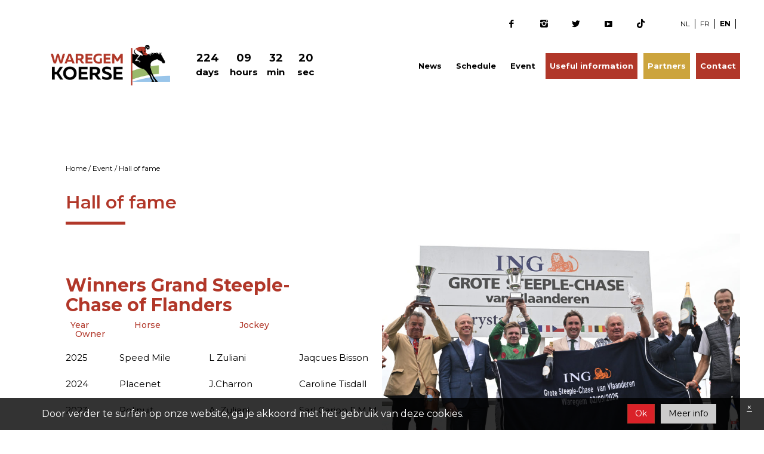

--- FILE ---
content_type: text/html; charset=UTF-8
request_url: https://www.waregemkoerse.be/en/event/hall-of-fame/
body_size: 13971
content:
<!doctype html>
<!--[if lt IE 7]>
<html class="no-js lt-ie9 lt-ie8 lt-ie7" lang=""> <![endif]-->
<!--[if IE 7]>
<html class="no-js lt-ie9 lt-ie8" lang=""> <![endif]-->
<!--[if IE 8]>
<html class="no-js lt-ie9" lang=""> <![endif]-->
<!--[if gt IE 8]><!-->
<html class="no-js" lang=""> <!--<![endif]-->
<head>
    <!-- Google Tag Manager -->
    <script>(function(w,d,s,l,i){w[l]=w[l]||[];w[l].push({'gtm.start':
                new Date().getTime(),event:'gtm.js'});var f=d.getElementsByTagName(s)[0],
            j=d.createElement(s),dl=l!='dataLayer'?'&l='+l:'';j.async=true;j.src=
            'https://www.googletagmanager.com/gtm.js?id='+i+dl;f.parentNode.insertBefore(j,f);
        })(window,document,'script','dataLayer','GTM-M98T7MR');</script>
    <!-- End Google Tag Manager -->


    <meta name="p:domain_verify" content="f7e9624ae2ff0a6348586251abdd75c4"/>

    <meta http-equiv="x-ua-compatible" content="IE=Edge">
    <meta charset="utf-8">
<script type="text/javascript">
/* <![CDATA[ */
var gform;gform||(document.addEventListener("gform_main_scripts_loaded",function(){gform.scriptsLoaded=!0}),document.addEventListener("gform/theme/scripts_loaded",function(){gform.themeScriptsLoaded=!0}),window.addEventListener("DOMContentLoaded",function(){gform.domLoaded=!0}),gform={domLoaded:!1,scriptsLoaded:!1,themeScriptsLoaded:!1,isFormEditor:()=>"function"==typeof InitializeEditor,callIfLoaded:function(o){return!(!gform.domLoaded||!gform.scriptsLoaded||!gform.themeScriptsLoaded&&!gform.isFormEditor()||(gform.isFormEditor()&&console.warn("The use of gform.initializeOnLoaded() is deprecated in the form editor context and will be removed in Gravity Forms 3.1."),o(),0))},initializeOnLoaded:function(o){gform.callIfLoaded(o)||(document.addEventListener("gform_main_scripts_loaded",()=>{gform.scriptsLoaded=!0,gform.callIfLoaded(o)}),document.addEventListener("gform/theme/scripts_loaded",()=>{gform.themeScriptsLoaded=!0,gform.callIfLoaded(o)}),window.addEventListener("DOMContentLoaded",()=>{gform.domLoaded=!0,gform.callIfLoaded(o)}))},hooks:{action:{},filter:{}},addAction:function(o,r,e,t){gform.addHook("action",o,r,e,t)},addFilter:function(o,r,e,t){gform.addHook("filter",o,r,e,t)},doAction:function(o){gform.doHook("action",o,arguments)},applyFilters:function(o){return gform.doHook("filter",o,arguments)},removeAction:function(o,r){gform.removeHook("action",o,r)},removeFilter:function(o,r,e){gform.removeHook("filter",o,r,e)},addHook:function(o,r,e,t,n){null==gform.hooks[o][r]&&(gform.hooks[o][r]=[]);var d=gform.hooks[o][r];null==n&&(n=r+"_"+d.length),gform.hooks[o][r].push({tag:n,callable:e,priority:t=null==t?10:t})},doHook:function(r,o,e){var t;if(e=Array.prototype.slice.call(e,1),null!=gform.hooks[r][o]&&((o=gform.hooks[r][o]).sort(function(o,r){return o.priority-r.priority}),o.forEach(function(o){"function"!=typeof(t=o.callable)&&(t=window[t]),"action"==r?t.apply(null,e):e[0]=t.apply(null,e)})),"filter"==r)return e[0]},removeHook:function(o,r,t,n){var e;null!=gform.hooks[o][r]&&(e=(e=gform.hooks[o][r]).filter(function(o,r,e){return!!(null!=n&&n!=o.tag||null!=t&&t!=o.priority)}),gform.hooks[o][r]=e)}});
/* ]]> */
</script>

    <title>Hall of fame - Waregem Koerse</title>
    <meta name="viewport" content="width=device-width, initial-scale=1">
    <link rel="apple-touch-icon" href="https://www.waregemkoerse.be/wp-content/themes/waregemkoerse/apple-touch-icon.png">

    <link rel="shortcut icon" href="https://www.waregemkoerse.be/wp-content/themes/waregemkoerse/favicon.ico" type="image/x-icon">
    <link rel="icon" href="https://www.waregemkoerse.be/wp-content/themes/waregemkoerse/favicon.ico" type="image/x-icon">
    <script src="https://kit.fontawesome.com/aeaa20e41c.js" crossorigin="anonymous"></script>

    <meta name='robots' content='index, follow, max-image-preview:large, max-snippet:-1, max-video-preview:-1' />
	<style>img:is([sizes="auto" i], [sizes^="auto," i]) { contain-intrinsic-size: 3000px 1500px }</style>
	<link rel="alternate" hreflang="nl" href="https://www.waregemkoerse.be/event/hall-of-fame/" />
<link rel="alternate" hreflang="fr" href="https://www.waregemkoerse.be/fr/evenement/hall-of-fame/" />
<link rel="alternate" hreflang="en" href="https://www.waregemkoerse.be/en/event/hall-of-fame/" />
<link rel="alternate" hreflang="x-default" href="https://www.waregemkoerse.be/event/hall-of-fame/" />

	<!-- This site is optimized with the Yoast SEO plugin v24.8.1 - https://yoast.com/wordpress/plugins/seo/ -->
	<link rel="canonical" href="https://www.waregemkoerse.be/en/event/hall-of-fame/" />
	<meta property="og:locale" content="en_US" />
	<meta property="og:type" content="article" />
	<meta property="og:title" content="Hall of fame - Waregem Koerse" />
	<meta property="og:description" content="Winners Grand Steeple-Chase of Flanders   Year                   Horse                                 Jockey                                  Owner 2025 Speed Mile L Zuliani Jaqcues [&hellip;]" />
	<meta property="og:url" content="https://www.waregemkoerse.be/en/event/hall-of-fame/" />
	<meta property="og:site_name" content="Waregem Koerse" />
	<meta property="article:publisher" content="https://www.facebook.com/waregemkoersehippodroom/" />
	<meta property="article:modified_time" content="2025-10-30T13:29:11+00:00" />
	<meta property="og:image" content="https://www.waregemkoerse.be/wp-content/uploads/2025/09/4_REN5-157-scaled.jpg" />
	<meta property="og:image:width" content="2560" />
	<meta property="og:image:height" content="1707" />
	<meta property="og:image:type" content="image/jpeg" />
	<meta name="twitter:card" content="summary_large_image" />
	<meta name="twitter:site" content="@waregem_koerse" />
	<meta name="twitter:label1" content="Est. reading time" />
	<meta name="twitter:data1" content="3 minutes" />
	<script type="application/ld+json" class="yoast-schema-graph">{"@context":"https://schema.org","@graph":[{"@type":"WebPage","@id":"https://www.waregemkoerse.be/en/event/hall-of-fame/","url":"https://www.waregemkoerse.be/en/event/hall-of-fame/","name":"Hall of fame - Waregem Koerse","isPartOf":{"@id":"https://www.waregemkoerse.be/en/#website"},"primaryImageOfPage":{"@id":"https://www.waregemkoerse.be/en/event/hall-of-fame/#primaryimage"},"image":{"@id":"https://www.waregemkoerse.be/en/event/hall-of-fame/#primaryimage"},"thumbnailUrl":"https://www.waregemkoerse.be/wp-content/uploads/2025/09/4_REN5-157-scaled.jpg","datePublished":"2019-07-09T06:36:47+00:00","dateModified":"2025-10-30T13:29:11+00:00","breadcrumb":{"@id":"https://www.waregemkoerse.be/en/event/hall-of-fame/#breadcrumb"},"inLanguage":"en-US","potentialAction":[{"@type":"ReadAction","target":["https://www.waregemkoerse.be/en/event/hall-of-fame/"]}]},{"@type":"ImageObject","inLanguage":"en-US","@id":"https://www.waregemkoerse.be/en/event/hall-of-fame/#primaryimage","url":"https://www.waregemkoerse.be/wp-content/uploads/2025/09/4_REN5-157-scaled.jpg","contentUrl":"https://www.waregemkoerse.be/wp-content/uploads/2025/09/4_REN5-157-scaled.jpg","width":2560,"height":1707},{"@type":"BreadcrumbList","@id":"https://www.waregemkoerse.be/en/event/hall-of-fame/#breadcrumb","itemListElement":[{"@type":"ListItem","position":1,"name":"Home","item":"https://www.waregemkoerse.be/en/"},{"@type":"ListItem","position":2,"name":"Event","item":"https://www.waregemkoerse.be/en/event/"},{"@type":"ListItem","position":3,"name":"Hall of fame"}]},{"@type":"WebSite","@id":"https://www.waregemkoerse.be/en/#website","url":"https://www.waregemkoerse.be/en/","name":"Waregem Koerse","description":"","publisher":{"@id":"https://www.waregemkoerse.be/en/#organization"},"potentialAction":[{"@type":"SearchAction","target":{"@type":"EntryPoint","urlTemplate":"https://www.waregemkoerse.be/en/?s={search_term_string}"},"query-input":{"@type":"PropertyValueSpecification","valueRequired":true,"valueName":"search_term_string"}}],"inLanguage":"en-US"},{"@type":"Organization","@id":"https://www.waregemkoerse.be/en/#organization","name":"Waregem Koerse","url":"https://www.waregemkoerse.be/en/","logo":{"@type":"ImageObject","inLanguage":"en-US","@id":"https://www.waregemkoerse.be/en/#/schema/logo/image/","url":"https://www.waregemkoerse.be/wp-content/uploads/2023/08/logo-2023-1.png","contentUrl":"https://www.waregemkoerse.be/wp-content/uploads/2023/08/logo-2023-1.png","width":700,"height":393,"caption":"Waregem Koerse"},"image":{"@id":"https://www.waregemkoerse.be/en/#/schema/logo/image/"},"sameAs":["https://www.facebook.com/waregemkoersehippodroom/","https://x.com/waregem_koerse","https://www.instagram.com/waregemkoerse/","https://www.youtube.com/@WaregemKoerseHippdroom"]}]}</script>
	<!-- / Yoast SEO plugin. -->


<style id='wp-emoji-styles-inline-css' type='text/css'>

	img.wp-smiley, img.emoji {
		display: inline !important;
		border: none !important;
		box-shadow: none !important;
		height: 1em !important;
		width: 1em !important;
		margin: 0 0.07em !important;
		vertical-align: -0.1em !important;
		background: none !important;
		padding: 0 !important;
	}
</style>
<link rel='stylesheet' id='wp-block-library-css' href='https://www.waregemkoerse.be/wp-includes/css/dist/block-library/style.min.css?ver=6.7.4' type='text/css' media='all' />
<style id='classic-theme-styles-inline-css' type='text/css'>
/*! This file is auto-generated */
.wp-block-button__link{color:#fff;background-color:#32373c;border-radius:9999px;box-shadow:none;text-decoration:none;padding:calc(.667em + 2px) calc(1.333em + 2px);font-size:1.125em}.wp-block-file__button{background:#32373c;color:#fff;text-decoration:none}
</style>
<style id='global-styles-inline-css' type='text/css'>
:root{--wp--preset--aspect-ratio--square: 1;--wp--preset--aspect-ratio--4-3: 4/3;--wp--preset--aspect-ratio--3-4: 3/4;--wp--preset--aspect-ratio--3-2: 3/2;--wp--preset--aspect-ratio--2-3: 2/3;--wp--preset--aspect-ratio--16-9: 16/9;--wp--preset--aspect-ratio--9-16: 9/16;--wp--preset--color--black: #000000;--wp--preset--color--cyan-bluish-gray: #abb8c3;--wp--preset--color--white: #ffffff;--wp--preset--color--pale-pink: #f78da7;--wp--preset--color--vivid-red: #cf2e2e;--wp--preset--color--luminous-vivid-orange: #ff6900;--wp--preset--color--luminous-vivid-amber: #fcb900;--wp--preset--color--light-green-cyan: #7bdcb5;--wp--preset--color--vivid-green-cyan: #00d084;--wp--preset--color--pale-cyan-blue: #8ed1fc;--wp--preset--color--vivid-cyan-blue: #0693e3;--wp--preset--color--vivid-purple: #9b51e0;--wp--preset--gradient--vivid-cyan-blue-to-vivid-purple: linear-gradient(135deg,rgba(6,147,227,1) 0%,rgb(155,81,224) 100%);--wp--preset--gradient--light-green-cyan-to-vivid-green-cyan: linear-gradient(135deg,rgb(122,220,180) 0%,rgb(0,208,130) 100%);--wp--preset--gradient--luminous-vivid-amber-to-luminous-vivid-orange: linear-gradient(135deg,rgba(252,185,0,1) 0%,rgba(255,105,0,1) 100%);--wp--preset--gradient--luminous-vivid-orange-to-vivid-red: linear-gradient(135deg,rgba(255,105,0,1) 0%,rgb(207,46,46) 100%);--wp--preset--gradient--very-light-gray-to-cyan-bluish-gray: linear-gradient(135deg,rgb(238,238,238) 0%,rgb(169,184,195) 100%);--wp--preset--gradient--cool-to-warm-spectrum: linear-gradient(135deg,rgb(74,234,220) 0%,rgb(151,120,209) 20%,rgb(207,42,186) 40%,rgb(238,44,130) 60%,rgb(251,105,98) 80%,rgb(254,248,76) 100%);--wp--preset--gradient--blush-light-purple: linear-gradient(135deg,rgb(255,206,236) 0%,rgb(152,150,240) 100%);--wp--preset--gradient--blush-bordeaux: linear-gradient(135deg,rgb(254,205,165) 0%,rgb(254,45,45) 50%,rgb(107,0,62) 100%);--wp--preset--gradient--luminous-dusk: linear-gradient(135deg,rgb(255,203,112) 0%,rgb(199,81,192) 50%,rgb(65,88,208) 100%);--wp--preset--gradient--pale-ocean: linear-gradient(135deg,rgb(255,245,203) 0%,rgb(182,227,212) 50%,rgb(51,167,181) 100%);--wp--preset--gradient--electric-grass: linear-gradient(135deg,rgb(202,248,128) 0%,rgb(113,206,126) 100%);--wp--preset--gradient--midnight: linear-gradient(135deg,rgb(2,3,129) 0%,rgb(40,116,252) 100%);--wp--preset--font-size--small: 13px;--wp--preset--font-size--medium: 20px;--wp--preset--font-size--large: 36px;--wp--preset--font-size--x-large: 42px;--wp--preset--spacing--20: 0.44rem;--wp--preset--spacing--30: 0.67rem;--wp--preset--spacing--40: 1rem;--wp--preset--spacing--50: 1.5rem;--wp--preset--spacing--60: 2.25rem;--wp--preset--spacing--70: 3.38rem;--wp--preset--spacing--80: 5.06rem;--wp--preset--shadow--natural: 6px 6px 9px rgba(0, 0, 0, 0.2);--wp--preset--shadow--deep: 12px 12px 50px rgba(0, 0, 0, 0.4);--wp--preset--shadow--sharp: 6px 6px 0px rgba(0, 0, 0, 0.2);--wp--preset--shadow--outlined: 6px 6px 0px -3px rgba(255, 255, 255, 1), 6px 6px rgba(0, 0, 0, 1);--wp--preset--shadow--crisp: 6px 6px 0px rgba(0, 0, 0, 1);}:where(.is-layout-flex){gap: 0.5em;}:where(.is-layout-grid){gap: 0.5em;}body .is-layout-flex{display: flex;}.is-layout-flex{flex-wrap: wrap;align-items: center;}.is-layout-flex > :is(*, div){margin: 0;}body .is-layout-grid{display: grid;}.is-layout-grid > :is(*, div){margin: 0;}:where(.wp-block-columns.is-layout-flex){gap: 2em;}:where(.wp-block-columns.is-layout-grid){gap: 2em;}:where(.wp-block-post-template.is-layout-flex){gap: 1.25em;}:where(.wp-block-post-template.is-layout-grid){gap: 1.25em;}.has-black-color{color: var(--wp--preset--color--black) !important;}.has-cyan-bluish-gray-color{color: var(--wp--preset--color--cyan-bluish-gray) !important;}.has-white-color{color: var(--wp--preset--color--white) !important;}.has-pale-pink-color{color: var(--wp--preset--color--pale-pink) !important;}.has-vivid-red-color{color: var(--wp--preset--color--vivid-red) !important;}.has-luminous-vivid-orange-color{color: var(--wp--preset--color--luminous-vivid-orange) !important;}.has-luminous-vivid-amber-color{color: var(--wp--preset--color--luminous-vivid-amber) !important;}.has-light-green-cyan-color{color: var(--wp--preset--color--light-green-cyan) !important;}.has-vivid-green-cyan-color{color: var(--wp--preset--color--vivid-green-cyan) !important;}.has-pale-cyan-blue-color{color: var(--wp--preset--color--pale-cyan-blue) !important;}.has-vivid-cyan-blue-color{color: var(--wp--preset--color--vivid-cyan-blue) !important;}.has-vivid-purple-color{color: var(--wp--preset--color--vivid-purple) !important;}.has-black-background-color{background-color: var(--wp--preset--color--black) !important;}.has-cyan-bluish-gray-background-color{background-color: var(--wp--preset--color--cyan-bluish-gray) !important;}.has-white-background-color{background-color: var(--wp--preset--color--white) !important;}.has-pale-pink-background-color{background-color: var(--wp--preset--color--pale-pink) !important;}.has-vivid-red-background-color{background-color: var(--wp--preset--color--vivid-red) !important;}.has-luminous-vivid-orange-background-color{background-color: var(--wp--preset--color--luminous-vivid-orange) !important;}.has-luminous-vivid-amber-background-color{background-color: var(--wp--preset--color--luminous-vivid-amber) !important;}.has-light-green-cyan-background-color{background-color: var(--wp--preset--color--light-green-cyan) !important;}.has-vivid-green-cyan-background-color{background-color: var(--wp--preset--color--vivid-green-cyan) !important;}.has-pale-cyan-blue-background-color{background-color: var(--wp--preset--color--pale-cyan-blue) !important;}.has-vivid-cyan-blue-background-color{background-color: var(--wp--preset--color--vivid-cyan-blue) !important;}.has-vivid-purple-background-color{background-color: var(--wp--preset--color--vivid-purple) !important;}.has-black-border-color{border-color: var(--wp--preset--color--black) !important;}.has-cyan-bluish-gray-border-color{border-color: var(--wp--preset--color--cyan-bluish-gray) !important;}.has-white-border-color{border-color: var(--wp--preset--color--white) !important;}.has-pale-pink-border-color{border-color: var(--wp--preset--color--pale-pink) !important;}.has-vivid-red-border-color{border-color: var(--wp--preset--color--vivid-red) !important;}.has-luminous-vivid-orange-border-color{border-color: var(--wp--preset--color--luminous-vivid-orange) !important;}.has-luminous-vivid-amber-border-color{border-color: var(--wp--preset--color--luminous-vivid-amber) !important;}.has-light-green-cyan-border-color{border-color: var(--wp--preset--color--light-green-cyan) !important;}.has-vivid-green-cyan-border-color{border-color: var(--wp--preset--color--vivid-green-cyan) !important;}.has-pale-cyan-blue-border-color{border-color: var(--wp--preset--color--pale-cyan-blue) !important;}.has-vivid-cyan-blue-border-color{border-color: var(--wp--preset--color--vivid-cyan-blue) !important;}.has-vivid-purple-border-color{border-color: var(--wp--preset--color--vivid-purple) !important;}.has-vivid-cyan-blue-to-vivid-purple-gradient-background{background: var(--wp--preset--gradient--vivid-cyan-blue-to-vivid-purple) !important;}.has-light-green-cyan-to-vivid-green-cyan-gradient-background{background: var(--wp--preset--gradient--light-green-cyan-to-vivid-green-cyan) !important;}.has-luminous-vivid-amber-to-luminous-vivid-orange-gradient-background{background: var(--wp--preset--gradient--luminous-vivid-amber-to-luminous-vivid-orange) !important;}.has-luminous-vivid-orange-to-vivid-red-gradient-background{background: var(--wp--preset--gradient--luminous-vivid-orange-to-vivid-red) !important;}.has-very-light-gray-to-cyan-bluish-gray-gradient-background{background: var(--wp--preset--gradient--very-light-gray-to-cyan-bluish-gray) !important;}.has-cool-to-warm-spectrum-gradient-background{background: var(--wp--preset--gradient--cool-to-warm-spectrum) !important;}.has-blush-light-purple-gradient-background{background: var(--wp--preset--gradient--blush-light-purple) !important;}.has-blush-bordeaux-gradient-background{background: var(--wp--preset--gradient--blush-bordeaux) !important;}.has-luminous-dusk-gradient-background{background: var(--wp--preset--gradient--luminous-dusk) !important;}.has-pale-ocean-gradient-background{background: var(--wp--preset--gradient--pale-ocean) !important;}.has-electric-grass-gradient-background{background: var(--wp--preset--gradient--electric-grass) !important;}.has-midnight-gradient-background{background: var(--wp--preset--gradient--midnight) !important;}.has-small-font-size{font-size: var(--wp--preset--font-size--small) !important;}.has-medium-font-size{font-size: var(--wp--preset--font-size--medium) !important;}.has-large-font-size{font-size: var(--wp--preset--font-size--large) !important;}.has-x-large-font-size{font-size: var(--wp--preset--font-size--x-large) !important;}
:where(.wp-block-post-template.is-layout-flex){gap: 1.25em;}:where(.wp-block-post-template.is-layout-grid){gap: 1.25em;}
:where(.wp-block-columns.is-layout-flex){gap: 2em;}:where(.wp-block-columns.is-layout-grid){gap: 2em;}
:root :where(.wp-block-pullquote){font-size: 1.5em;line-height: 1.6;}
</style>
<link rel='stylesheet' id='slick-css' href='https://www.waregemkoerse.be/wp-content/themes/waregemkoerse/plugins/slick-slider/css/slick.css?ver=6.7.4' type='text/css' media='all' />
<link rel='stylesheet' id='slick-theme-css' href='https://www.waregemkoerse.be/wp-content/themes/waregemkoerse/plugins/slick-slider/css/slick-theme.css?ver=6.7.4' type='text/css' media='all' />
<link rel='stylesheet' id='bootstrap-css' href='https://www.waregemkoerse.be/wp-content/themes/waregemkoerse/css/bootstrap.min.css?ver=6.7.4' type='text/css' media='all' />
<link rel='stylesheet' id='bootstrap-theme-css' href='https://www.waregemkoerse.be/wp-content/themes/waregemkoerse/css/bootstrap-theme.min.css?ver=6.7.4' type='text/css' media='all' />
<link rel='stylesheet' id='lightbox-css' href='https://www.waregemkoerse.be/wp-content/themes/waregemkoerse/plugins/lightbox/css/lightbox.css?ver=6.7.4' type='text/css' media='all' />
<link rel='stylesheet' id='ui-totop-css' href='https://www.waregemkoerse.be/wp-content/themes/waregemkoerse/css/ui.totop.css?ver=6.7.4' type='text/css' media='all' />
<link rel='stylesheet' id='fontello-css' href='https://www.waregemkoerse.be/wp-content/themes/waregemkoerse/plugins/fontello/css/fontello.css?ver=1' type='text/css' media='all' />
<link rel='stylesheet' id='style-css' href='https://www.waregemkoerse.be/wp-content/themes/waregemkoerse/style.css?ver=20260120042733' type='text/css' media='all' />
<link rel='stylesheet' id='cookie-css' href='https://www.waregemkoerse.be/wp-content/themes/waregemkoerse/gdpr/css/cookie.css?ver=1.1' type='text/css' media='all' />
<script type="text/javascript" src="https://www.waregemkoerse.be/wp-includes/js/jquery/jquery.js" id="jquery-js"></script>
<link rel='shortlink' href='https://www.waregemkoerse.be/en/?p=2055' />
<meta name="generator" content="WPML ver:4.7.3 stt:37,1,4;" />

		<script>
		(function(h,o,t,j,a,r){
			h.hj=h.hj||function(){(h.hj.q=h.hj.q||[]).push(arguments)};
			h._hjSettings={hjid:5031299,hjsv:5};
			a=o.getElementsByTagName('head')[0];
			r=o.createElement('script');r.async=1;
			r.src=t+h._hjSettings.hjid+j+h._hjSettings.hjsv;
			a.appendChild(r);
		})(window,document,'//static.hotjar.com/c/hotjar-','.js?sv=');
		</script>
		    <style>
        .gform_confirmation_wrapper, .gform_wrapper .gfield_error .gfield_label, .gform_wrapper .gfield_error .gfield_label{
            color:white !important;
        }

        @media (max-width: 768px) {
            #livestream{
                margin-top: 25px !important;
            }
        }
    </style>
</head>
<body class="n-f">
<!-- Google Tag Manager (noscript) -->
<noscript><iframe src="https://www.googletagmanager.com/ns.html?id=GTM-M98T7MR"
                  height="0" width="0" style="display:none;visibility:hidden"></iframe></noscript>
<!-- End Google Tag Manager (noscript) -->
<div id="fb-root"></div>
<script async defer crossorigin="anonymous" src="https://connect.facebook.net/nl_NL/sdk.js#xfbml=1&version=v16.0" nonce="fyY08sJd"></script>
<!--[if lt IE 8]>
<p class="browserupgrade">You are using an <strong>outdated</strong> browser. Please <a href="http://browsehappy.com/">upgrade your browser</a> to improve your experience.</p>
<![endif]-->
<div id="topbar" class="container-fluid ">
            <ul class="socials">
                            <li><a class="round" target="_blank" href="https://nl-nl.facebook.com/waregemkoersehippodroom/"><i class="icon-facebook"></i></a></li>
                                        <li><a class="round"  target="_blank" href="https://instagram.com/waregemkoerse/"><i class="icon-instagram"></i></a></li>
                                        <li><a class="round"  target="_blank" href="https://twitter.com/waregem_koerse"><i class="icon-twitter"></i></a></li>
                                        <li><a class="round"  target="_blank" href="https://www.youtube.com/channel/UCYL7koKjBFo6BeaRuf_BKvA"><i class="icon-youtube"></i></a></li>
                                        <li><a class="round" target="_blank" href="https://www.tiktok.com/@waregem_koerse"><i class="fab fa-tiktok"></i></a></li>
                    </ul>
                        <div id="language-navbar">
                            <ul id="language-selector">
                                            <li ><a href="https://www.waregemkoerse.be/event/hall-of-fame/">nl</a></li>
                                            <li ><a href="https://www.waregemkoerse.be/fr/evenement/hall-of-fame/">fr</a></li>
                                            <li class="active"><a href="https://www.waregemkoerse.be/en/event/hall-of-fame/">en</a></li>
                                    </ul>
                    </div>

<!--        <a id="btn-game" href="--><!--" class="btn btn-custom red pull-right">--><!--</a>-->
            </div>
<nav id="my-nav" class="navbar " role="navigation">
    <div class="container-fluid">
        <div class="navbar-header">
            <a class="navbar-brand" href="/en">
                                <img class="iss" src="https://www.waregemkoerse.be/wp-content/themes/waregemkoerse/img/logo-2023.png?v=1" alt="logo winkelen in waregem">
                <img class="niss" src="https://www.waregemkoerse.be/wp-content/themes/waregemkoerse/img/logo-2023.png?v=1" alt="logo winkelen in waregem">
            </a>
                                        <div class="countdown-container">
                    <span class="countdown">
                        <span id="countdown-time" class="countdown-time"></span>
                    </span>
                </div>
                        <button type="button" class="navbar-toggle collapsed" data-toggle="collapse" data-target="#navbar" aria-expanded="false" aria-controls="navbar">
                <span class="sr-only">Toggle navigation</span>
                <span class="icon-bar"></span>
                <span class="icon-bar"></span>
                <span class="icon-bar"></span>
            </button>
        </div>

        <div id="navbar" class="navbar-collapse collapse">
                                    <ul id="menu" class="nav navbar-nav navbar-right">
                                                    <li class=" ">
                        <a  href="https://www.waregemkoerse.be/en/news/"  >News</a>
                                            </li>
                                                        <li class=" dropdown  ">
                        <a  href="#" class="dropdown-toggle" data-toggle="dropdown" role="button" aria-haspopup="true" aria-expanded="false" >Schedule</a>
                                                    <ul class="dropdown-menu ">
                                                                    <li ><a href="https://www.waregemkoerse.be/en/programma/racing-program-2025/">Racing Program 2025</a></li>
                                                                    <li ><a href="https://www.waregemkoerse.be/en/programma/racing-videos/">Racing Videos 2025</a></li>
                                                                    <li ><a href="https://www.waregemkoerse.be/en/programma/race-conditions/">Race conditions 2025</a></li>
                                                                    <li ><a href="https://www.waregemkoerse.be/en/programma/heart-for-brain-2025/">Heart For Brain 2025</a></li>
                                                                    <li ><a href="https://www.waregemkoerse.be/en/programma/starturen-rennen/">Races Schedule 2025</a></li>
                                                                    <li ><a href="https://www.waregemkoerse.be/en/programma/results/">Results races 2025</a></li>
                                                            </ul>
                                            </li>
                                                        <li class=" dropdown  ">
                        <a  href="#" class="dropdown-toggle" data-toggle="dropdown" role="button" aria-haspopup="true" aria-expanded="false" >Event</a>
                                                    <ul class="dropdown-menu ">
                                                                    <li ><a href="https://www.waregemkoerse.be/en/event/history/">History</a></li>
                                                                    <li  class="active" ><a href="https://www.waregemkoerse.be/en/event/hall-of-fame/">Hall of fame</a></li>
                                                                    <li ><a href="https://www.waregemkoerse.be/en/event/horse-races-jargon/">Horse races jargon</a></li>
                                                                    <li ><a href="https://www.waregemkoerse.be/en/event/frequently-asked-questions-faq/">Frequently Asked Questions - FAQ</a></li>
                                                            </ul>
                                            </li>
                                                        <li class=" dropdown  ">
                        <a  href="https://www.waregemkoerse.be/en/useful-information/" class="dropdown-toggle" data-toggle="dropdown" role="button" aria-haspopup="true" aria-expanded="false" >Useful information</a>
                                                    <ul class="dropdown-menu ">
                                                                    <li ><a href="https://www.waregemkoerse.be/en/useful-information/access-routes-to-waregem-koerse-2024/">Entrance</a></li>
                                                                    <li ><a href="https://www.waregemkoerse.be/en/useful-information/betting/">Betting</a></li>
                                                                    <li ><a href="https://www.waregemkoerse.be/en/useful-information/sustainability/">Sustainability</a></li>
                                                                    <li ><a href="https://www.waregemkoerse.be/en/useful-information/security/">Security</a></li>
                                                                    <li ><a href="https://www.waregemkoerse.be/en/useful-information/openingsuren-secretariaat/">Office opening hours</a></li>
                                                                    <li ><a href="https://www.waregemkoerse.be/en/useful-information/opening-deuren-waregem-koerse/">Entrances Waregem Koerse</a></li>
                                                                    <li ><a href="https://www.waregemkoerse.be/en/useful-information/waregem-koerse-organogram/">Waregem Koerse - Organogram</a></li>
                                                            </ul>
                                            </li>
                                                        <li class=" ">
                        <a  href="https://www.waregemkoerse.be/en/partners/"  >Partners</a>
                                            </li>
                                                        <li class=" ">
                        <a  href="https://www.waregemkoerse.be/en/contact/"  >Contact</a>
                                            </li>
                                                </ul>
            <ul class="nav navbar-nav navbar-right mob">
                            </ul>
                    </div><!--/.navbar-collapse -->
    </div>
</nav>    <div id="content" class="container-fluid">
        <p id="breadcrumbs"><span><span><a href="https://www.waregemkoerse.be/en/">Home</a></span> / <span><a href="https://www.waregemkoerse.be/en/event/">Event</a></span> / <span class="breadcrumb_last" aria-current="page">Hall of fame</span></span></p><h1 class="page-title">Hall of fame</h1>
<span class="title-line"></span>        <div class="row r0">
            <div class="content-text-normal col-sm-6 col-xs-12">
                <h2><strong>Winners Grand Steeple-Chase of Flanders</strong></h2>
<h5></h5>
<h5></h5>
<h5>  Year                   Horse                                 Jockey                                  Owner</h5>
<table style="height: 3655px;" width="849">
<tbody>
<tr>
<td width="90">2025</td>
<td width="150">Speed Mile</td>
<td width="151">L Zuliani</td>
<td colspan="2" width="128">Jaqcues Bisson</td>
<td width="64"></td>
<td width="64"></td>
</tr>
<tr>
<td width="90">2024</td>
<td width="150">Placenet</td>
<td width="151">J.Charron</td>
<td colspan="2" width="128">Caroline Tisdall</td>
<td width="64"></td>
<td width="64"></td>
</tr>
<tr>
<td>2023</td>
<td>Polinuit</td>
<td>A. Zuliani</td>
<td colspan="2">Sarl Carion E.M.M</td>
<td></td>
<td></td>
</tr>
<tr>
<td>2022</td>
<td>Polinuit</td>
<td>A. Zuliani</td>
<td colspan="2">Sarl Carion E.M.M</td>
<td></td>
<td></td>
</tr>
<tr>
<td>2021</td>
<td>Gino Des Dunes</td>
<td>F. De Giles</td>
<td colspan="4">Patrice Quinton(Ecurie des Dunes)</td>
</tr>
<tr>
<td>2019</td>
<td>Calisco de Kerser</td>
<td>Olivier Jouin</td>
<td colspan="4">Patrice Quinton(Ecurie des Dunes)</td>
</tr>
<tr>
<td>2018</td>
<td>Taupin Rochelais</td>
<td>Thomas Beaurain</td>
<td colspan="4">Patrick Quinton (Ecurie des Dunes)</td>
</tr>
<tr>
<td>2017</td>
<td>Taupin Rochelais</td>
<td>Thomas Beaurain</td>
<td colspan="4">Patrick Quinton (Ecurie des Dunes)</td>
</tr>
<tr>
<td>2016</td>
<td>Taupin Rochelais</td>
<td>Thomas Beaurain</td>
<td colspan="4">Patrick Quinton (Ecurie des Dunes)</td>
</tr>
<tr>
<td>2015</td>
<td>Taupin Rochelais</td>
<td>Thomas Beaurain</td>
<td colspan="4">Patrick Quinton (Ecurie des Dunes)</td>
</tr>
<tr>
<td>2014</td>
<td>Royal Fou</td>
<td>Jordan Duchêne</td>
<td colspan="4">Patrick Quinton (Ecurie des Dunes)</td>
</tr>
<tr>
<td>2013</td>
<td>Martalin</td>
<td>Jérome Zuliani</td>
<td colspan="4">Patrick Quinton (Ecurie des Dunes)</td>
</tr>
<tr>
<td>2012</td>
<td>Martalin</td>
<td>Jérome Zuliani</td>
<td colspan="4">Patrick Quinton (Ecurie des Dunes)</td>
</tr>
<tr>
<td>2011</td>
<td>Royal Fou</td>
<td>Marc-Antoine Dragon</td>
<td colspan="4">Patrick Quinton (Ecurie des Dunes)</td>
</tr>
<tr>
<td>2010</td>
<td>Alpha Speed</td>
<td>Juteau Stephan</td>
<td colspan="2">Follain Jérôme</td>
<td></td>
<td></td>
</tr>
<tr>
<td>2009</td>
<td>Ocean D&#8217;or</td>
<td>Blais A.</td>
<td>Leray Eric</td>
<td></td>
<td></td>
<td></td>
</tr>
<tr>
<td>2008</td>
<td>Royal Verrie</td>
<td>Berra David</td>
<td colspan="2">Peltier Philippe</td>
<td></td>
<td></td>
</tr>
<tr>
<td>2007</td>
<td>Kan Nejd</td>
<td>Terrien Hubert</td>
<td colspan="2">Guido Verkindere</td>
<td></td>
<td></td>
</tr>
<tr>
<td>2006</td>
<td>Yalsadam</td>
<td>Porcher S.</td>
<td>Leray Eric</td>
<td></td>
<td></td>
<td></td>
</tr>
<tr>
<td>2005</td>
<td>Gael D&#8217;angron</td>
<td>Hondier X.</td>
<td colspan="2">Huyck D. / Van Mele</td>
<td></td>
<td></td>
</tr>
<tr>
<td>2004</td>
<td>The top</td>
<td>Guiheneuf J.</td>
<td>Lepage D.</td>
<td></td>
<td></td>
<td></td>
</tr>
<tr>
<td>2003</td>
<td>Herculanum</td>
<td>Milliere N.</td>
<td colspan="2">Van Landschoot J.</td>
<td></td>
<td></td>
</tr>
<tr>
<td>2002</td>
<td>Repere</td>
<td>Guiheneuf J.</td>
<td colspan="2">Peltier Philippe</td>
<td></td>
<td></td>
</tr>
<tr>
<td>2001</td>
<td>Galapagos</td>
<td>Guiheneuf J.</td>
<td colspan="2">Peltier Philippe</td>
<td></td>
<td></td>
</tr>
<tr>
<td>2000</td>
<td>Grailoorn de Mee</td>
<td>Berra David</td>
<td>Cohen C.</td>
<td></td>
<td></td>
<td></td>
</tr>
<tr>
<td>1999</td>
<td>Geelong</td>
<td>Desoutter D.</td>
<td>Bordes E.</td>
<td></td>
<td></td>
<td></td>
</tr>
<tr>
<td>1998</td>
<td>Beau Noir</td>
<td>Fouchard Yannis.</td>
<td colspan="2">Fertillet Loic</td>
<td></td>
<td></td>
</tr>
<tr>
<td>1997</td>
<td>Nommeo</td>
<td>Potier O.</td>
<td colspan="2">Fertillet Yannick</td>
<td></td>
<td></td>
</tr>
<tr>
<td>1996</td>
<td>Beau Noir</td>
<td>Blois Henri</td>
<td colspan="2">Fertillet Loic</td>
<td></td>
<td></td>
</tr>
<tr>
<td>1995</td>
<td>Vaddyto</td>
<td>Maussion Michel</td>
<td colspan="2">Chaignon Gilles</td>
<td></td>
<td></td>
</tr>
<tr>
<td>1994</td>
<td>Limonaire</td>
<td>Sourzac Ph.</td>
<td colspan="2">Lelièvre J.L.</td>
<td></td>
<td></td>
</tr>
<tr>
<td>1993</td>
<td>Umea IV</td>
<td>Lemartinel E.</td>
<td colspan="2">Augonnet Y.</td>
<td></td>
<td></td>
</tr>
<tr>
<td>1992</td>
<td>Tamoure II</td>
<td>Daireaux J.P.</td>
<td colspan="2">Daireaux J.P.</td>
<td></td>
<td></td>
</tr>
<tr>
<td>1991</td>
<td>Dakhla</td>
<td>Lemartinel E.</td>
<td colspan="3">Ecurie Cheval Atlantique</td>
<td></td>
</tr>
<tr>
<td>1990</td>
<td>Noubatous</td>
<td>Louveau A.</td>
<td colspan="2">Barenton A.</td>
<td></td>
<td></td>
</tr>
<tr>
<td>1989</td>
<td>[Le Calin</td>
<td>Smeulders F.</td>
<td colspan="2">Lemiale H.</td>
<td></td>
<td></td>
</tr>
<tr>
<td>1988</td>
<td>Nikel III</td>
<td>Bigot P.</td>
<td colspan="2">Mme Chapdelaine J.</td>
<td></td>
<td></td>
</tr>
<tr>
<td>1987</td>
<td>Nizami</td>
<td>Moression M.</td>
<td colspan="2">Chaignon Roger</td>
<td></td>
<td></td>
</tr>
<tr>
<td>1986</td>
<td>Kif</td>
<td>Blois Henri</td>
<td colspan="3">Mme Chaignon Roger</td>
<td></td>
</tr>
<tr>
<td>1985</td>
<td>Rosy Silver</td>
<td>Fauliau M.</td>
<td colspan="2">Petitpas P.H.</td>
<td></td>
<td></td>
</tr>
<tr>
<td>1984</td>
<td>Jeroboam II</td>
<td>Louveau A.</td>
<td colspan="2">Mme Ambroise R.</td>
<td></td>
<td></td>
</tr>
<tr>
<td>1983</td>
<td>Piggly Wiggly</td>
<td>Bouteloup R.</td>
<td colspan="2">Kemseke Walter</td>
<td></td>
<td></td>
</tr>
<tr>
<td>1982</td>
<td>Castaplume</td>
<td>Donlores R.</td>
<td colspan="2">Carteaud M.</td>
<td></td>
<td></td>
</tr>
<tr>
<td>1981</td>
<td>Huggy</td>
<td>Kazmierczak A.</td>
<td colspan="2">Van Landschoot A.</td>
<td></td>
<td></td>
</tr>
<tr>
<td>1980</td>
<td>Castaplume</td>
<td>Godefroy M.</td>
<td colspan="2">Carteaud M.</td>
<td></td>
<td></td>
</tr>
<tr>
<td>1979</td>
<td>Indore II</td>
<td>Jouenne A.</td>
<td colspan="2">Mme Chaignon</td>
<td></td>
<td></td>
</tr>
<tr>
<td>1978</td>
<td>Gottland</td>
<td>Bouteloup R.</td>
<td colspan="2">Chevrollier R.</td>
<td></td>
<td></td>
</tr>
<tr>
<td>1977</td>
<td>Esnerac</td>
<td>Gabard J.C.</td>
<td colspan="2">Mme Cornee C.</td>
<td></td>
<td></td>
</tr>
<tr>
<td>1976</td>
<td>Artimon II</td>
<td>Cpt. Marlin B.</td>
<td colspan="2">Mme de Noalles</td>
<td></td>
<td></td>
</tr>
<tr>
<td>1975</td>
<td>Kildagin</td>
<td>Sutherne J.</td>
<td colspan="2">Pilkinton T.</td>
<td></td>
<td></td>
</tr>
<tr>
<td>1974</td>
<td>Kildagin</td>
<td>Sutherne J.</td>
<td colspan="2">Pilkinton T.</td>
<td></td>
<td></td>
</tr>
<tr>
<td>1973</td>
<td>Maji</td>
<td>Temmerman R.</td>
<td colspan="2">Camino S.</td>
<td></td>
<td></td>
</tr>
<tr>
<td>1972</td>
<td>Baroud Il</td>
<td>Bouteloup R.</td>
<td colspan="2">Laguerre A.</td>
<td></td>
<td></td>
</tr>
<tr>
<td>1971</td>
<td>Tanneguy</td>
<td>Cherruau R.</td>
<td colspan="2">Chaignon R.</td>
<td></td>
<td></td>
</tr>
<tr>
<td>1970</td>
<td>Vent du Nord</td>
<td>Faillot D.</td>
<td>Couétil J.</td>
<td></td>
<td></td>
<td></td>
</tr>
<tr>
<td>1969</td>
<td>Ramses IV</td>
<td>Fruies G.</td>
<td>Couétil</td>
<td></td>
<td></td>
<td></td>
</tr>
<tr>
<td>1968</td>
<td>Saigon</td>
<td>Légnin</td>
<td>Couétil</td>
<td></td>
<td></td>
<td></td>
</tr>
<tr>
<td>1967</td>
<td>Baladin</td>
<td>Follett</td>
<td>Desimp</td>
<td></td>
<td></td>
<td></td>
</tr>
<tr>
<td>1966</td>
<td>Arusiato</td>
<td>Schyts</td>
<td colspan="2">Mme Borel</td>
<td></td>
<td></td>
</tr>
<tr>
<td>1965</td>
<td>Chifropa</td>
<td>R.Géneau</td>
<td colspan="2">van Tieghem C.</td>
<td></td>
<td></td>
</tr>
<tr>
<td>1964</td>
<td>Pitchaut</td>
<td>L.Boudin</td>
<td>Arnublier</td>
<td></td>
<td></td>
<td></td>
</tr>
<tr>
<td>1963</td>
<td>Dominico</td>
<td>R. Couétil</td>
<td>Couétil</td>
<td></td>
<td></td>
<td></td>
</tr>
<tr>
<td>1962</td>
<td>Misti</td>
<td>de Peste</td>
<td>Voss</td>
<td></td>
<td></td>
<td></td>
</tr>
<tr>
<td>1924</td>
<td>Ortie</td>
<td>Van de Poele</td>
<td></td>
<td></td>
<td></td>
<td></td>
</tr>
<tr>
<td></td>
<td></td>
<td></td>
<td></td>
<td></td>
<td></td>
<td></td>
</tr>
<tr>
<td>1922</td>
<td>Ortie</td>
<td>Van de Poele</td>
<td></td>
<td></td>
<td></td>
<td></td>
</tr>
<tr>
<td></td>
<td></td>
<td></td>
<td></td>
<td></td>
<td></td>
<td></td>
</tr>
<tr>
<td>1896</td>
<td>RedPath</td>
<td></td>
<td></td>
<td></td>
<td></td>
<td></td>
</tr>
<tr>
<td></td>
<td></td>
<td></td>
<td></td>
<td></td>
<td></td>
<td></td>
</tr>
<tr>
<td></td>
<td></td>
<td></td>
<td></td>
<td></td>
<td></td>
<td></td>
</tr>
<tr>
<td>1895</td>
<td>RedPath</td>
<td></td>
<td></td>
<td></td>
<td></td>
<td></td>
</tr>
<tr>
<td></td>
<td></td>
<td></td>
<td></td>
<td></td>
<td></td>
<td></td>
</tr>
<tr>
<td></td>
<td></td>
<td></td>
<td></td>
<td></td>
<td></td>
<td></td>
</tr>
<tr>
<td>1893</td>
<td>RedPath</td>
<td></td>
<td></td>
<td></td>
<td></td>
<td></td>
</tr>
<tr>
<td></td>
<td></td>
<td></td>
<td></td>
<td></td>
<td></td>
<td></td>
</tr>
<tr>
<td></td>
<td></td>
<td></td>
<td></td>
<td></td>
<td></td>
<td></td>
</tr>
<tr>
<td>1892</td>
<td>RedPath</td>
<td></td>
<td></td>
<td></td>
<td></td>
<td></td>
</tr>
<tr>
<td></td>
<td></td>
<td></td>
<td></td>
<td></td>
<td></td>
<td></td>
</tr>
<tr>
<td></td>
<td></td>
<td></td>
<td></td>
<td></td>
<td></td>
<td></td>
</tr>
<tr>
<td>1889</td>
<td>RedPath</td>
<td></td>
<td></td>
<td></td>
<td></td>
<td></td>
</tr>
<tr>
<td></td>
<td></td>
<td></td>
<td></td>
<td></td>
<td></td>
<td></td>
</tr>
<tr>
<td></td>
<td></td>
<td></td>
<td></td>
<td></td>
<td></td>
<td></td>
</tr>
<tr>
<td>1888</td>
<td>RedPath</td>
<td></td>
<td></td>
<td></td>
<td></td>
<td></td>
</tr>
<tr>
<td></td>
<td></td>
<td></td>
<td></td>
<td></td>
<td></td>
<td></td>
</tr>
<tr>
<td></td>
<td></td>
<td></td>
<td></td>
<td></td>
<td></td>
<td></td>
</tr>
<tr>
<td>1887</td>
<td>RedPath</td>
<td></td>
<td></td>
<td></td>
<td></td>
<td></td>
</tr>
<tr>
<td></td>
<td></td>
<td></td>
<td></td>
<td></td>
<td></td>
<td></td>
</tr>
<tr>
<td></td>
<td></td>
<td></td>
<td></td>
<td></td>
<td></td>
<td></td>
</tr>
<tr>
<td></td>
<td></td>
<td></td>
<td></td>
<td></td>
<td></td>
<td></td>
</tr>
<tr>
<td></td>
<td></td>
<td></td>
<td></td>
<td></td>
<td></td>
<td></td>
</tr>
<tr>
<td></td>
<td></td>
<td></td>
<td></td>
<td></td>
<td></td>
<td></td>
</tr>
</tbody>
</table>
                                                    <div class="row btn-container">
                        <div class="col-xs-12">
                                                    </div>
                    </div>
                            </div>
            <div class="content-image-normal col-sm-6 col-xs-12">
                <a href="https://www.waregemkoerse.be/wp-content/uploads/2025/09/4_REN5-157-scaled.jpg" data-lightbox="item-2055">
                    <img width="1024" height="683" src="https://www.waregemkoerse.be/wp-content/uploads/2025/09/4_REN5-157-1024x683.jpg" class="attachment-large size-large wp-post-image" alt="" decoding="async" fetchpriority="high" srcset="https://www.waregemkoerse.be/wp-content/uploads/2025/09/4_REN5-157-1024x683.jpg 1024w, https://www.waregemkoerse.be/wp-content/uploads/2025/09/4_REN5-157-390x260.jpg 390w, https://www.waregemkoerse.be/wp-content/uploads/2025/09/4_REN5-157-768x512.jpg 768w, https://www.waregemkoerse.be/wp-content/uploads/2025/09/4_REN5-157-1536x1024.jpg 1536w, https://www.waregemkoerse.be/wp-content/uploads/2025/09/4_REN5-157-2048x1365.jpg 2048w" sizes="(max-width: 1024px) 100vw, 1024px" />                </a>
            </div>
        </div>
                    </div>

    <div class="container-fluid" id="footer-post">
                    </div>

<div id="footer" class="container-fluid">
    <div class="row">
        <div class="col-md-4 col-xs-12">
           <h2>WAREGEM<br>KOERSE</h2>
                        <ul>
                <li class="text-uppercase">Hippodroom Waregem</li>
                <li>Holstraat 97</li>
                <li>8790 Waregem</li>
                <li>&nbsp;</li>
                <li>Tel.<a href="tel:+32 56 50 02 20">+32 56 50 02 20</a></li>
                <li>&nbsp;</li>
                <li><a class="underline" href="mailto:info@waregemkoerse.be">info@waregemkoerse.be</a></li>
            </ul>
            <div class="button-group">
            <a id="buy-tickets" href="https://tickets.waregemkoerse.be" class="btn btn-custom">Tickets</a>
            <a id="show-map" target="_blank" href="https://g.page/r/CUjx9vzRFbBbEBM/" class="btn-custom">Routebeschrijving</a>
            </div>
        </div>
        <div class="col-md-4 col-sm-6 col-xs-12">
                        <ul class="menu">
                                    <li class="">
                        <a  href="https://www.waregemkoerse.be/en/news/"  >News</a>
                                            </li>
                                    <li class="">
                        <a  >Schedule</a>
                                                    <ul>
                                                                    <li ><a href="https://www.waregemkoerse.be/en/programma/racing-program-2025/">Racing Program 2025</a></li>
                                                                    <li ><a href="https://www.waregemkoerse.be/en/programma/racing-videos/">Racing Videos 2025</a></li>
                                                                    <li ><a href="https://www.waregemkoerse.be/en/programma/race-conditions/">Race conditions 2025</a></li>
                                                                    <li ><a href="https://www.waregemkoerse.be/en/programma/heart-for-brain-2025/">Heart For Brain 2025</a></li>
                                                                    <li ><a href="https://www.waregemkoerse.be/en/programma/starturen-rennen/">Races Schedule 2025</a></li>
                                                                    <li ><a href="https://www.waregemkoerse.be/en/programma/results/">Results races 2025</a></li>
                                                            </ul>
                                            </li>
                                    <li class="">
                        <a  >Event</a>
                                                    <ul>
                                                                    <li ><a href="https://www.waregemkoerse.be/en/event/history/">History</a></li>
                                                                    <li ><a href="https://www.waregemkoerse.be/en/event/hall-of-fame/">Hall of fame</a></li>
                                                                    <li ><a href="https://www.waregemkoerse.be/en/event/horse-races-jargon/">Horse races jargon</a></li>
                                                                    <li ><a href="https://www.waregemkoerse.be/en/event/frequently-asked-questions-faq/">Frequently Asked Questions - FAQ</a></li>
                                                            </ul>
                                            </li>
                                    <li class="">
                        <a  href="https://www.waregemkoerse.be/en/useful-information/"  >Useful information</a>
                                                    <ul>
                                                                    <li ><a href="https://www.waregemkoerse.be/en/useful-information/access-routes-to-waregem-koerse-2024/">Entrance</a></li>
                                                                    <li ><a href="https://www.waregemkoerse.be/en/useful-information/betting/">Betting</a></li>
                                                                    <li ><a href="https://www.waregemkoerse.be/en/useful-information/sustainability/">Sustainability</a></li>
                                                                    <li ><a href="https://www.waregemkoerse.be/en/useful-information/security/">Security</a></li>
                                                                    <li ><a href="https://www.waregemkoerse.be/en/useful-information/openingsuren-secretariaat/">Office opening hours</a></li>
                                                                    <li ><a href="https://www.waregemkoerse.be/en/useful-information/opening-deuren-waregem-koerse/">Entrances Waregem Koerse</a></li>
                                                                    <li ><a href="https://www.waregemkoerse.be/en/useful-information/waregem-koerse-organogram/">Waregem Koerse - Organogram</a></li>
                                                            </ul>
                                            </li>
                                    <li class="">
                        <a  href="https://www.waregemkoerse.be/en/partners/"  >Partners</a>
                                            </li>
                                    <li class="">
                        <a  href="https://www.waregemkoerse.be/en/contact/"  >Contact</a>
                                            </li>
                            </ul>

        </div>
        <div class="col-md-4 col-sm-6 col-xs-12">
                                    <div id="newsletter">
                <div>
                    Subscribe to the newsletter of Waregem Koerse !                </div>
                
                <div class='gf_browser_chrome gform_wrapper gform_legacy_markup_wrapper gform-theme--no-framework' data-form-theme='legacy' data-form-index='0' id='gform_wrapper_2' ><div id='gf_2' class='gform_anchor' tabindex='-1'></div><form method='post' enctype='multipart/form-data'  id='gform_2'  action='/en/event/hall-of-fame/#gf_2' data-formid='2' novalidate>
                        <div class='gform-body gform_body'><ul id='gform_fields_2' class='gform_fields top_label form_sublabel_below description_below validation_below'><li id="field_2_1" class="gfield gfield--type-email field_sublabel_below gfield--no-description field_description_below hidden_label field_validation_below gfield_visibility_visible"  ><label class='gfield_label gform-field-label' for='input_2_1'>E-mailadres</label><div class='ginput_container ginput_container_email'>
                            <input name='input_1' id='input_2_1' type='email' value='' class='medium'   placeholder='E-mail'  aria-invalid="false"  />
                        </div></li></ul></div>
        <div class='gform-footer gform_footer top_label'> <input type='submit' id='gform_submit_button_2' class='gform_button button' onclick='gform.submission.handleButtonClick(this);' data-submission-type='submit' value='Ok'  /> 
            <input type='hidden' class='gform_hidden' name='gform_submission_method' data-js='gform_submission_method_2' value='postback' />
            <input type='hidden' class='gform_hidden' name='gform_theme' data-js='gform_theme_2' id='gform_theme_2' value='legacy' />
            <input type='hidden' class='gform_hidden' name='gform_style_settings' data-js='gform_style_settings_2' id='gform_style_settings_2' value='[]' />
            <input type='hidden' class='gform_hidden' name='is_submit_2' value='1' />
            <input type='hidden' class='gform_hidden' name='gform_submit' value='2' />
            
            <input type='hidden' class='gform_hidden' name='gform_unique_id' value='' />
            <input type='hidden' class='gform_hidden' name='state_2' value='WyJbXSIsIjI0N2I3NTdkNzk5Mjk5MTA3ZTU1OTA1ZDUyODA2ZjlkIl0=' />
            <input type='hidden' autocomplete='off' class='gform_hidden' name='gform_target_page_number_2' id='gform_target_page_number_2' value='0' />
            <input type='hidden' autocomplete='off' class='gform_hidden' name='gform_source_page_number_2' id='gform_source_page_number_2' value='1' />
            <input type='hidden' name='gform_field_values' value='' />
            
        </div>
                        </form>
                        </div><script type="text/javascript">
/* <![CDATA[ */
 gform.initializeOnLoaded( function() {gformInitSpinner( 2, 'https://www.waregemkoerse.be/wp-content/plugins/gravityforms/images/spinner.svg', true );jQuery('#gform_ajax_frame_2').on('load',function(){var contents = jQuery(this).contents().find('*').html();var is_postback = contents.indexOf('GF_AJAX_POSTBACK') >= 0;if(!is_postback){return;}var form_content = jQuery(this).contents().find('#gform_wrapper_2');var is_confirmation = jQuery(this).contents().find('#gform_confirmation_wrapper_2').length > 0;var is_redirect = contents.indexOf('gformRedirect(){') >= 0;var is_form = form_content.length > 0 && ! is_redirect && ! is_confirmation;var mt = parseInt(jQuery('html').css('margin-top'), 10) + parseInt(jQuery('body').css('margin-top'), 10) + 100;if(is_form){jQuery('#gform_wrapper_2').html(form_content.html());if(form_content.hasClass('gform_validation_error')){jQuery('#gform_wrapper_2').addClass('gform_validation_error');} else {jQuery('#gform_wrapper_2').removeClass('gform_validation_error');}setTimeout( function() { /* delay the scroll by 50 milliseconds to fix a bug in chrome */ jQuery(document).scrollTop(jQuery('#gform_wrapper_2').offset().top - mt); }, 50 );if(window['gformInitDatepicker']) {gformInitDatepicker();}if(window['gformInitPriceFields']) {gformInitPriceFields();}var current_page = jQuery('#gform_source_page_number_2').val();gformInitSpinner( 2, 'https://www.waregemkoerse.be/wp-content/plugins/gravityforms/images/spinner.svg', true );jQuery(document).trigger('gform_page_loaded', [2, current_page]);window['gf_submitting_2'] = false;}else if(!is_redirect){var confirmation_content = jQuery(this).contents().find('.GF_AJAX_POSTBACK').html();if(!confirmation_content){confirmation_content = contents;}jQuery('#gform_wrapper_2').replaceWith(confirmation_content);jQuery(document).scrollTop(jQuery('#gf_2').offset().top - mt);jQuery(document).trigger('gform_confirmation_loaded', [2]);window['gf_submitting_2'] = false;wp.a11y.speak(jQuery('#gform_confirmation_message_2').text());}else{jQuery('#gform_2').append(contents);if(window['gformRedirect']) {gformRedirect();}}jQuery(document).trigger("gform_pre_post_render", [{ formId: "2", currentPage: "current_page", abort: function() { this.preventDefault(); } }]);        if (event && event.defaultPrevented) {                return;        }        const gformWrapperDiv = document.getElementById( "gform_wrapper_2" );        if ( gformWrapperDiv ) {            const visibilitySpan = document.createElement( "span" );            visibilitySpan.id = "gform_visibility_test_2";            gformWrapperDiv.insertAdjacentElement( "afterend", visibilitySpan );        }        const visibilityTestDiv = document.getElementById( "gform_visibility_test_2" );        let postRenderFired = false;        function triggerPostRender() {            if ( postRenderFired ) {                return;            }            postRenderFired = true;            gform.core.triggerPostRenderEvents( 2, current_page );            if ( visibilityTestDiv ) {                visibilityTestDiv.parentNode.removeChild( visibilityTestDiv );            }        }        function debounce( func, wait, immediate ) {            var timeout;            return function() {                var context = this, args = arguments;                var later = function() {                    timeout = null;                    if ( !immediate ) func.apply( context, args );                };                var callNow = immediate && !timeout;                clearTimeout( timeout );                timeout = setTimeout( later, wait );                if ( callNow ) func.apply( context, args );            };        }        const debouncedTriggerPostRender = debounce( function() {            triggerPostRender();        }, 200 );        if ( visibilityTestDiv && visibilityTestDiv.offsetParent === null ) {            const observer = new MutationObserver( ( mutations ) => {                mutations.forEach( ( mutation ) => {                    if ( mutation.type === 'attributes' && visibilityTestDiv.offsetParent !== null ) {                        debouncedTriggerPostRender();                        observer.disconnect();                    }                });            });            observer.observe( document.body, {                attributes: true,                childList: false,                subtree: true,                attributeFilter: [ 'style', 'class' ],            });        } else {            triggerPostRender();        }    } );} ); 
/* ]]> */
</script>
            </div>
                    </div>
    </div>
</div>
<div id="copyright" class="container-fluid">
    <div class="row">
        <div class="col-sm-4 col-xs-12">COPYRIGHT WAREGEM KOERSE 2026</div>
        <div class="col-sm-4 col-xs-12 text-center">
    <ul id="privacybeleid">
                    <li><a href="https://www.waregemkoerse.be/en/legal/disclaimer/">Disclaimer</a></li>
                    <li><a href="https://www.waregemkoerse.be/en/legal/privacybeleid/">Privacybeleid</a></li>
                    <li><a href="https://www.waregemkoerse.be/en/legal/cookieverklaring/">Cookieverklaring</a></li>
            </ul>
</div>
        <div class="col-sm-4 col-xs-12 text-right">PHOTOGRAPHY BY <a href="https://pixendpro.com/eggermont/index.php?page=albums" target="_blank">EGGERMONT</a>&nbsp;&nbsp;|&nbsp;&nbsp;MADE WITH LOVE BY <a href="https://www.bethere.be" target="_blank">BETHERE
                <img src="https://www.waregemkoerse.be/wp-content/themes/waregemkoerse/img/bethere.png" alt="bethere"></a></div>
    </div>
</div>
<link rel='stylesheet' id='gforms_reset_css-css' href='https://www.waregemkoerse.be/wp-content/plugins/gravityforms/legacy/css/formreset.min.css?ver=2.9.25' type='text/css' media='all' />
<link rel='stylesheet' id='gforms_formsmain_css-css' href='https://www.waregemkoerse.be/wp-content/plugins/gravityforms/legacy/css/formsmain.min.css?ver=2.9.25' type='text/css' media='all' />
<link rel='stylesheet' id='gforms_ready_class_css-css' href='https://www.waregemkoerse.be/wp-content/plugins/gravityforms/legacy/css/readyclass.min.css?ver=2.9.25' type='text/css' media='all' />
<link rel='stylesheet' id='gforms_browsers_css-css' href='https://www.waregemkoerse.be/wp-content/plugins/gravityforms/legacy/css/browsers.min.css?ver=2.9.25' type='text/css' media='all' />
<script type="text/javascript" src="https://www.waregemkoerse.be/wp-content/themes/waregemkoerse/js/vendor/bootstrap.min.js?ver=6.7.4" id="bootstrap-js"></script>
<script type="text/javascript" src="https://www.waregemkoerse.be/wp-content/themes/waregemkoerse/js/vendor/jquery.nicescroll.min.js?ver=1" id="nicescroll-js"></script>
<script type="text/javascript" src="https://www.waregemkoerse.be/wp-content/themes/waregemkoerse/js/vendor/easing.js?ver=6.7.4" id="easing-js"></script>
<script type="text/javascript" src="https://www.waregemkoerse.be/wp-content/themes/waregemkoerse/js/vendor/smoothscroll.js?ver=1.12" id="smoothscroll-js"></script>
<script type="text/javascript" src="https://www.waregemkoerse.be/wp-content/themes/waregemkoerse/js/vendor/showOnScroll.js?ver=1.12" id="show-on-scroll-js"></script>
<script type="text/javascript" src="https://www.waregemkoerse.be/wp-content/themes/waregemkoerse/js/vendor/jquery.ui.totop.js?ver=6.7.4" id="uitotop-js"></script>
<script type="text/javascript" src="https://www.waregemkoerse.be/wp-content/themes/waregemkoerse/plugins/lightbox/js/lightbox.min.js?ver=6.7.4" id="lightbox-js"></script>
<script type="text/javascript" src="https://www.waregemkoerse.be/wp-content/themes/waregemkoerse/plugins/slick-slider/js/slick.min.js?ver=6.7.4" id="slick-js"></script>
<script type="text/javascript" id="main-js-extra">
/* <![CDATA[ */
var extra = {"is_mobile":""};
/* ]]> */
</script>
<script type="text/javascript" src="https://www.waregemkoerse.be/wp-content/themes/waregemkoerse/js/main.js?ver=1.34" id="main-js"></script>
<script type="text/javascript" id="counter-js-extra">
/* <![CDATA[ */
var extra = {"date":"2026-09-01 14:00:00","labels":{"dagen":"days","uren":"hours","min":"min","sec":"sec"}};
/* ]]> */
</script>
<script type="text/javascript" src="https://www.waregemkoerse.be/wp-content/themes/waregemkoerse/js/count_dates.js?ver=1.19" id="counter-js"></script>
<script type="text/javascript" src="https://www.waregemkoerse.be/wp-content/themes/waregemkoerse/js/vendor/modernizr-2.8.3-respond-1.4.2.min.js?ver=1" id="modernizr-js"></script>
<script type="text/javascript" id="cookie-js-extra">
/* <![CDATA[ */
var cookieData = {"message":"Door verder te surfen op onze website, ga je akkoord met het gebruik van deze cookies.","accepteren":"Ok","meerinfo":"Meer info","privacy":"https:\/\/www.waregemkoerse.be\/en\/legal\/privacybeleid\/"};
/* ]]> */
</script>
<script type="text/javascript" src="https://www.waregemkoerse.be/wp-content/themes/waregemkoerse/gdpr/js/cookie.js?ver=1.1" id="cookie-js"></script>
<script type="text/javascript" src="https://www.waregemkoerse.be/wp-includes/js/dist/dom-ready.min.js?ver=f77871ff7694fffea381" id="wp-dom-ready-js"></script>
<script type="text/javascript" src="https://www.waregemkoerse.be/wp-includes/js/dist/hooks.min.js?ver=4d63a3d491d11ffd8ac6" id="wp-hooks-js"></script>
<script type="text/javascript" src="https://www.waregemkoerse.be/wp-includes/js/dist/i18n.min.js?ver=5e580eb46a90c2b997e6" id="wp-i18n-js"></script>
<script type="text/javascript" id="wp-i18n-js-after">
/* <![CDATA[ */
wp.i18n.setLocaleData( { 'text direction\u0004ltr': [ 'ltr' ] } );
/* ]]> */
</script>
<script type="text/javascript" src="https://www.waregemkoerse.be/wp-includes/js/dist/a11y.min.js?ver=3156534cc54473497e14" id="wp-a11y-js"></script>
<script type="text/javascript" defer='defer' src="https://www.waregemkoerse.be/wp-content/plugins/gravityforms/js/jquery.json.min.js?ver=2.9.25" id="gform_json-js"></script>
<script type="text/javascript" id="gform_gravityforms-js-extra">
/* <![CDATA[ */
var gform_i18n = {"datepicker":{"days":{"monday":"Mo","tuesday":"Tu","wednesday":"We","thursday":"Th","friday":"Fr","saturday":"Sa","sunday":"Su"},"months":{"january":"January","february":"February","march":"March","april":"April","may":"May","june":"June","july":"July","august":"August","september":"September","october":"October","november":"November","december":"December"},"firstDay":1,"iconText":"Select date"}};
var gf_legacy_multi = [];
var gform_gravityforms = {"strings":{"invalid_file_extension":"This type of file is not allowed. Must be one of the following:","delete_file":"Delete this file","in_progress":"in progress","file_exceeds_limit":"File exceeds size limit","illegal_extension":"This type of file is not allowed.","max_reached":"Maximum number of files reached","unknown_error":"There was a problem while saving the file on the server","currently_uploading":"Please wait for the uploading to complete","cancel":"Cancel","cancel_upload":"Cancel this upload","cancelled":"Cancelled","error":"Error","message":"Message"},"vars":{"images_url":"https:\/\/www.waregemkoerse.be\/wp-content\/plugins\/gravityforms\/images"}};
var gf_global = {"gf_currency_config":{"name":"Euro","symbol_left":"","symbol_right":"&#8364;","symbol_padding":" ","thousand_separator":".","decimal_separator":",","decimals":2,"code":"EUR"},"base_url":"https:\/\/www.waregemkoerse.be\/wp-content\/plugins\/gravityforms","number_formats":[],"spinnerUrl":"https:\/\/www.waregemkoerse.be\/wp-content\/plugins\/gravityforms\/images\/spinner.svg","version_hash":"b9ee530ad16dc0e06713234a801af84e","strings":{"newRowAdded":"New row added.","rowRemoved":"Row removed","formSaved":"The form has been saved.  The content contains the link to return and complete the form."}};
/* ]]> */
</script>
<script type="text/javascript" defer='defer' src="https://www.waregemkoerse.be/wp-content/plugins/gravityforms/js/gravityforms.min.js?ver=2.9.25" id="gform_gravityforms-js"></script>
<script type="text/javascript" defer='defer' src="https://www.waregemkoerse.be/wp-content/plugins/gravityforms/js/placeholders.jquery.min.js?ver=2.9.25" id="gform_placeholder-js"></script>
<script type="text/javascript" defer='defer' src="https://www.waregemkoerse.be/wp-content/plugins/gravityforms/assets/js/dist/utils.min.js?ver=48a3755090e76a154853db28fc254681" id="gform_gravityforms_utils-js"></script>
<script type="text/javascript" defer='defer' src="https://www.waregemkoerse.be/wp-content/plugins/gravityforms/assets/js/dist/vendor-theme.min.js?ver=4f8b3915c1c1e1a6800825abd64b03cb" id="gform_gravityforms_theme_vendors-js"></script>
<script type="text/javascript" id="gform_gravityforms_theme-js-extra">
/* <![CDATA[ */
var gform_theme_config = {"common":{"form":{"honeypot":{"version_hash":"b9ee530ad16dc0e06713234a801af84e"},"ajax":{"ajaxurl":"https:\/\/www.waregemkoerse.be\/wp-admin\/admin-ajax.php","ajax_submission_nonce":"eb3681c1f2","i18n":{"step_announcement":"Step %1$s of %2$s, %3$s","unknown_error":"There was an unknown error processing your request. Please try again."}}}},"hmr_dev":"","public_path":"https:\/\/www.waregemkoerse.be\/wp-content\/plugins\/gravityforms\/assets\/js\/dist\/","config_nonce":"c8b1bae3a0"};
/* ]]> */
</script>
<script type="text/javascript" defer='defer' src="https://www.waregemkoerse.be/wp-content/plugins/gravityforms/assets/js/dist/scripts-theme.min.js?ver=244d9e312b90e462b62b2d9b9d415753" id="gform_gravityforms_theme-js"></script>
<script type="text/javascript">
/* <![CDATA[ */
 gform.initializeOnLoaded( function() { jQuery(document).on('gform_post_render', function(event, formId, currentPage){if(formId == 2) {if(typeof Placeholders != 'undefined'){
                        Placeholders.enable();
                    }} } );jQuery(document).on('gform_post_conditional_logic', function(event, formId, fields, isInit){} ) } ); 
/* ]]> */
</script>
<script type="text/javascript">
/* <![CDATA[ */
 gform.initializeOnLoaded( function() {jQuery(document).trigger("gform_pre_post_render", [{ formId: "2", currentPage: "1", abort: function() { this.preventDefault(); } }]);        if (event && event.defaultPrevented) {                return;        }        const gformWrapperDiv = document.getElementById( "gform_wrapper_2" );        if ( gformWrapperDiv ) {            const visibilitySpan = document.createElement( "span" );            visibilitySpan.id = "gform_visibility_test_2";            gformWrapperDiv.insertAdjacentElement( "afterend", visibilitySpan );        }        const visibilityTestDiv = document.getElementById( "gform_visibility_test_2" );        let postRenderFired = false;        function triggerPostRender() {            if ( postRenderFired ) {                return;            }            postRenderFired = true;            gform.core.triggerPostRenderEvents( 2, 1 );            if ( visibilityTestDiv ) {                visibilityTestDiv.parentNode.removeChild( visibilityTestDiv );            }        }        function debounce( func, wait, immediate ) {            var timeout;            return function() {                var context = this, args = arguments;                var later = function() {                    timeout = null;                    if ( !immediate ) func.apply( context, args );                };                var callNow = immediate && !timeout;                clearTimeout( timeout );                timeout = setTimeout( later, wait );                if ( callNow ) func.apply( context, args );            };        }        const debouncedTriggerPostRender = debounce( function() {            triggerPostRender();        }, 200 );        if ( visibilityTestDiv && visibilityTestDiv.offsetParent === null ) {            const observer = new MutationObserver( ( mutations ) => {                mutations.forEach( ( mutation ) => {                    if ( mutation.type === 'attributes' && visibilityTestDiv.offsetParent !== null ) {                        debouncedTriggerPostRender();                        observer.disconnect();                    }                });            });            observer.observe( document.body, {                attributes: true,                childList: false,                subtree: true,                attributeFilter: [ 'style', 'class' ],            });        } else {            triggerPostRender();        }    } ); 
/* ]]> */
</script>

<script type="text/javascript">
    (function(e,t,o,n,p,r,i){e.visitorGlobalObjectAlias=n;e[e.visitorGlobalObjectAlias]=e[e.visitorGlobalObjectAlias]||function(){(e[e.visitorGlobalObjectAlias].q=e[e.visitorGlobalObjectAlias].q||[]).push(arguments)};e[e.visitorGlobalObjectAlias].l=(new Date).getTime();r=t.createElement("script");r.src=o;r.async=true;i=t.getElementsByTagName("script")[0];i.parentNode.insertBefore(r,i)})(window,document,"https://diffuser-cdn.app-us1.com/diffuser/diffuser.js","vgo");
    vgo('setAccount', '611321756');
    vgo('setTrackByDefault', true);
    vgo('process');
</script>
</body>
</html>


--- FILE ---
content_type: text/css
request_url: https://www.waregemkoerse.be/wp-content/themes/waregemkoerse/plugins/fontello/css/fontello.css?ver=1
body_size: 903
content:
@font-face {
  font-family: 'fontello';
  src: url('../font/fontello.eot?79472660');
  src: url('../font/fontello.eot?79472660#iefix') format('embedded-opentype'),
       url('../font/fontello.woff2?79472660') format('woff2'),
       url('../font/fontello.woff?79472660') format('woff'),
       url('../font/fontello.ttf?79472660') format('truetype'),
       url('../font/fontello.svg?79472660#fontello') format('svg');
  font-weight: normal;
  font-style: normal;
}
/* Chrome hack: SVG is rendered more smooth in Windozze. 100% magic, uncomment if you need it. */
/* Note, that will break hinting! In other OS-es font will be not as sharp as it could be */
/*
@media screen and (-webkit-min-device-pixel-ratio:0) {
  @font-face {
    font-family: 'fontello';
    src: url('../font/fontello.svg?79472660#fontello') format('svg');
  }
}
*/
 
 [class^="icon-"]:before, [class*=" icon-"]:before {
  font-family: "fontello";
  font-style: normal;
  font-weight: normal;
  speak: none;
 
  display: inline-block;
  text-decoration: inherit;
  width: 1em;
  margin-right: .2em;
  text-align: center;
  /* opacity: .8; */
 
  /* For safety - reset parent styles, that can break glyph codes*/
  font-variant: normal;
  text-transform: none;
 
  /* fix buttons height, for twitter bootstrap */
  line-height: 1em;
 
  /* Animation center compensation - margins should be symmetric */
  /* remove if not needed */
  margin-left: .2em;
 
  /* you can be more comfortable with increased icons size */
  /* font-size: 120%; */
 
  /* Font smoothing. That was taken from TWBS */
  -webkit-font-smoothing: antialiased;
  -moz-osx-font-smoothing: grayscale;
 
  /* Uncomment for 3D effect */
  /* text-shadow: 1px 1px 1px rgba(127, 127, 127, 0.3); */
}
 
.icon-angle-double-down:before { content: '\f103'; } /* '' */
.icon-twitter:before { content: '\f309'; } /* '' */
.icon-facebook:before { content: '\f30c'; } /* '' */
.icon-youtube:before { content: '\f315'; } /* '' */
.icon-instagram:before { content: '\f32d'; } /* '' */

--- FILE ---
content_type: text/css
request_url: https://www.waregemkoerse.be/wp-content/themes/waregemkoerse/style.css?ver=20260120042733
body_size: 12077
content:
@import url(https://fonts.googleapis.com/css?family=Montserrat:100,300,400,400i,500,500i,600,700);
/*!
Theme Name: WAREGEMKOERSE
Theme URI: http://www.waregemkoerse.be/
Description: Website thema voor www.waregemkoerse.be
Author: BETHERE
Author URI: https://www.bethere.be
Version: 1.0
Tags: Een thema voor WAREGEM KOERSE
*/
body {
  font-family: 'Montserrat', sans-serif;
  opacity: 0;
  transition: all 1s ease-in;
  font-size: 15px;
  color: black;
  -webkit-font-smoothing: antialiased;
  -moz-font-smoothing: antialiased;
  -o-font-smoothing: antialiased;
  padding: 40px; }
  body.load {
    opacity: 1; }
  body a {
    text-decoration: underline;
    transition: all 200ms ease-in; }
    body a:hover, body a:focus {
      text-decoration: none; }
  body p {
    font-size: 15px;
    font-weight: 400;
    line-height: 1.5;
    margin: 0 0 20px; }
  body.n-f {
    padding-top: 220px; }

h1, h2, h3, h4, h5, h6 {
  color: #b13729; }
  h1 a, h2 a, h3 a, h4 a, h5 a, h6 a {
    color: #b13729 !important; }

/* =WordPress Core
-------------------------------------------------------------- */
.alignnone {
  margin: 5px 20px 20px 0; }

.aligncenter,
div.aligncenter {
  display: block;
  margin: 5px auto 5px auto; }

.alignright {
  float: right;
  margin: 5px 0 20px 20px; }

.alignleft {
  float: left;
  margin: 5px 20px 20px 0; }

a img.alignright {
  float: right;
  margin: 5px 0 20px 20px; }

a img.alignnone {
  margin: 5px 20px 20px 0; }

a img.alignleft {
  float: left;
  margin: 5px 20px 20px 0; }

a img.aligncenter {
  display: block;
  margin-left: auto;
  margin-right: auto; }

.wp-caption {
  background: #fff;
  border: 1px solid #f0f0f0;
  max-width: 96%;
  /* Image does not overflow the content area */
  padding: 5px 3px 10px;
  text-align: center; }

.wp-caption.alignnone {
  margin: 5px 20px 20px 0; }

.wp-caption.alignleft {
  margin: 5px 20px 20px 0; }

.wp-caption.alignright {
  margin: 5px 0 20px 20px; }

.wp-caption img {
  border: 0 none;
  height: auto;
  margin: 0;
  max-width: 98.5%;
  padding: 0;
  width: auto; }

.wp-caption p.wp-caption-text {
  font-size: 11px;
  line-height: 17px;
  margin: 0;
  padding: 0 4px 5px; }

/* Text meant only for screen readers. */
.screen-reader-text {
  clip: rect(1px, 1px, 1px, 1px);
  position: absolute !important;
  height: 1px;
  width: 1px;
  overflow: hidden; }

.screen-reader-text:focus {
  background-color: #f1f1f1;
  border-radius: 3px;
  box-shadow: 0 0 2px 2px rgba(0, 0, 0, 0.6);
  clip: auto !important;
  color: #21759b;
  display: block;
  font-size: 14px;
  font-size: 0.875rem;
  font-weight: bold;
  height: auto;
  left: 5px;
  line-height: normal;
  padding: 15px 23px 14px;
  text-decoration: none;
  top: 5px;
  width: auto;
  z-index: 100000;
  /* Above WP toolbar. */ }

#language-navbar {
  float: right;
  box-shadow: 0px 0px 15px 0px rgba(0, 0, 0, 0.75); }
  #language-navbar ul {
    float: left;
    background: black;
    padding: 0px;
    margin: 0px;
    list-style: none;
    padding-left: 7px;
    padding-right: 7px; }
    #language-navbar ul li {
      display: inline-block;
      float: left;
      padding-top: 12px;
      padding-bottom: 12px; }
      #language-navbar ul li a {
        color: white;
        text-decoration: none;
        font-size: 12px;
        padding-right: 8px;
        padding-left: 8px;
        line-height: 16px;
        display: block;
        border-right: 1px solid white;
        text-transform: uppercase; }
      #language-navbar ul li.active a {
        font-weight: 700; }
      #language-navbar ul li:last-child a {
        border-right: 0px; }

#topbar {
  height: 40px;
  position: absolute;
  top: 20px;
  z-index: 50;
  width: calc(100% - 40px - 40px);
  padding-left: 40px;
  padding-right: 0px;
  display: flex; }
  #topbar .socials {
    margin: 0px;
    padding: 0px;
    margin-left: auto; }
    #topbar .socials li {
      margin: 0px 7px; }
      #topbar .socials li a {
        box-shadow: 0px 0px 15px 0px rgba(0, 0, 0, 0.75);
        border: 0px; }
        #topbar .socials li a i {
          color: #b13729; }
        #topbar .socials li a:hover, #topbar .socials li a:focus {
          background: #b13729; }
          #topbar .socials li a:hover i, #topbar .socials li a:focus i {
            color: white; }
  #topbar #secundair-menu {
    margin-left: 20px; }
    #topbar #secundair-menu button {
      font-size: 12px;
      color: black;
      background: white;
      border-radius: 0;
      border: 0px;
      text-shadow: none;
      line-height: 28px;
      padding: 6px 30px;
      box-shadow: 0px 0px 15px 0px rgba(0, 0, 0, 0.75); }
      #topbar #secundair-menu button span {
        margin-left: 10px; }
      #topbar #secundair-menu button:focus, #topbar #secundair-menu button:hover {
        outline: none; }
    #topbar #secundair-menu .dropdown-menu {
      border-radius: 0;
      background: #b13729;
      margin: 0px;
      left: 0px;
      min-width: 180px; }
      #topbar #secundair-menu .dropdown-menu li a {
        text-decoration: none;
        color: white;
        font-size: 12px;
        line-height: 1.6; }
        #topbar #secundair-menu .dropdown-menu li a:focus, #topbar #secundair-menu .dropdown-menu li a:hover {
          background: white;
          color: #b13729; }
  #topbar #language-navbar {
    margin-left: 25px; }
  #topbar:not(.is-front) {
    padding-right: 0px; }
    #topbar:not(.is-front) #secundair-menu button {
      box-shadow: none; }
    #topbar:not(.is-front) #language-navbar {
      box-shadow: none; }
      #topbar:not(.is-front) #language-navbar ul {
        background: transparent; }
        #topbar:not(.is-front) #language-navbar ul li a {
          color: black;
          border-right: 1px solid black; }
    #topbar:not(.is-front) .socials li {
      margin: 0px 7px; }
      #topbar:not(.is-front) .socials li a {
        box-shadow: none; }
        #topbar:not(.is-front) .socials li a i {
          color: black; }
        #topbar:not(.is-front) .socials li a:hover, #topbar:not(.is-front) .socials li a:focus {
          background: black; }
          #topbar:not(.is-front) .socials li a:hover i, #topbar:not(.is-front) .socials li a:focus i {
            color: white !important; }

nav.navbar {
  position: absolute;
  width: calc(100% - 40px - 40px);
  z-index: 10;
  margin-bottom: 0px;
  padding: 0px;
  border-radius: 0px;
  background: transparent;
  border: 0px !important;
  background: black;
  top: 40px; }
  nav.navbar .iss {
    display: none; }
  nav.navbar .niss {
    display: block; }
  nav.navbar .container, nav.navbar .container-fluid {
    margin-top: 20px;
    padding-left: 40px;
    padding-right: 40px; }
    nav.navbar .container .navbar-header button, nav.navbar .container-fluid .navbar-header button {
      background: #b13729;
      border-radius: 0px; }
      nav.navbar .container .navbar-header button .icon-bar, nav.navbar .container-fluid .navbar-header button .icon-bar {
        background: white; }
    nav.navbar .container .navbar-header a, nav.navbar .container-fluid .navbar-header a {
      display: block;
      height: 100%;
      padding-left: 45px; }
      nav.navbar .container .navbar-header a img, nav.navbar .container-fluid .navbar-header a img {
        max-height: 120px; }
    nav.navbar .container #navbar, nav.navbar .container-fluid #navbar {
      margin-top: 55px; }
      nav.navbar .container #navbar .nav.navbar-nav, nav.navbar .container-fluid #navbar .nav.navbar-nav {
        margin-right: -15px; }
        nav.navbar .container #navbar .nav.navbar-nav li, nav.navbar .container-fluid #navbar .nav.navbar-nav li {
          margin-left: 5px;
          margin-right: 5px; }
          nav.navbar .container #navbar .nav.navbar-nav li a, nav.navbar .container-fluid #navbar .nav.navbar-nav li a {
            transition: all 200ms ease-in;
            color: #EEEEEE;
            line-height: 30px;
            box-shadow: none;
            text-shadow: none;
            font-weight: 700;
            font-size: 15px;
            text-decoration: none; }
            nav.navbar .container #navbar .nav.navbar-nav li a:hover, nav.navbar .container #navbar .nav.navbar-nav li a:focus, nav.navbar .container-fluid #navbar .nav.navbar-nav li a:hover, nav.navbar .container-fluid #navbar .nav.navbar-nav li a:focus {
              background: transparent;
              font-weight: 700;
              box-shadow: none;
              text-shadow: none;
              color: white;
              text-decoration: none; }
          nav.navbar .container #navbar .nav.navbar-nav li.active a, nav.navbar .container-fluid #navbar .nav.navbar-nav li.active a {
            color: #b13729; }
          nav.navbar .container #navbar .nav.navbar-nav li:nth-last-child(3) a, nav.navbar .container #navbar .nav.navbar-nav li:last-child a, nav.navbar .container-fluid #navbar .nav.navbar-nav li:nth-last-child(3) a, nav.navbar .container-fluid #navbar .nav.navbar-nav li:last-child a {
            background: #b13729;
            color: white; }
            nav.navbar .container #navbar .nav.navbar-nav li:nth-last-child(3) a:hover, nav.navbar .container #navbar .nav.navbar-nav li:nth-last-child(3) a:focus, nav.navbar .container #navbar .nav.navbar-nav li:last-child a:hover, nav.navbar .container #navbar .nav.navbar-nav li:last-child a:focus, nav.navbar .container-fluid #navbar .nav.navbar-nav li:nth-last-child(3) a:hover, nav.navbar .container-fluid #navbar .nav.navbar-nav li:nth-last-child(3) a:focus, nav.navbar .container-fluid #navbar .nav.navbar-nav li:last-child a:hover, nav.navbar .container-fluid #navbar .nav.navbar-nav li:last-child a:focus {
              background: white;
              color: #b13729 !important; }
          nav.navbar .container #navbar .nav.navbar-nav li:last-child, nav.navbar .container-fluid #navbar .nav.navbar-nav li:last-child {
            margin-right: 0px; }
          nav.navbar .container #navbar .nav.navbar-nav li:nth-last-child(2) a, nav.navbar .container-fluid #navbar .nav.navbar-nav li:nth-last-child(2) a {
            background: #cca43d;
            color: white; }
            nav.navbar .container #navbar .nav.navbar-nav li:nth-last-child(2) a:hover, nav.navbar .container #navbar .nav.navbar-nav li:nth-last-child(2) a:focus, nav.navbar .container-fluid #navbar .nav.navbar-nav li:nth-last-child(2) a:hover, nav.navbar .container-fluid #navbar .nav.navbar-nav li:nth-last-child(2) a:focus {
              background: white;
              color: #cca43d !important; }
          nav.navbar .container #navbar .nav.navbar-nav li.dropdown ul.dropdown-menu, nav.navbar .container-fluid #navbar .nav.navbar-nav li.dropdown ul.dropdown-menu {
            left: 0px;
            right: auto;
            border-radius: 0;
            background: #b13729; }
            nav.navbar .container #navbar .nav.navbar-nav li.dropdown ul.dropdown-menu.left, nav.navbar .container-fluid #navbar .nav.navbar-nav li.dropdown ul.dropdown-menu.left {
              left: auto;
              right: 0px; }
            nav.navbar .container #navbar .nav.navbar-nav li.dropdown ul.dropdown-menu li, nav.navbar .container-fluid #navbar .nav.navbar-nav li.dropdown ul.dropdown-menu li {
              margin: 0px; }
              nav.navbar .container #navbar .nav.navbar-nav li.dropdown ul.dropdown-menu li a, nav.navbar .container-fluid #navbar .nav.navbar-nav li.dropdown ul.dropdown-menu li a {
                background: #b13729;
                color: white;
                font-size: 12px;
                text-decoration: none;
                padding: 5px 15px; }
                nav.navbar .container #navbar .nav.navbar-nav li.dropdown ul.dropdown-menu li a:hover, nav.navbar .container #navbar .nav.navbar-nav li.dropdown ul.dropdown-menu li a:focus, nav.navbar .container-fluid #navbar .nav.navbar-nav li.dropdown ul.dropdown-menu li a:hover, nav.navbar .container-fluid #navbar .nav.navbar-nav li.dropdown ul.dropdown-menu li a:focus {
                  text-decoration: none;
                  background: white;
                  color: #b13729 !important; }
  nav.navbar.is-front {
    background: transparent;
    background-image: linear-gradient(#585858, rgba(88, 88, 88, 0));
    height: 200px; }
    nav.navbar.is-front .container-fluid .navbar-header a img {
      max-height: 120px; }
  nav.navbar:not(.is-front) {
    background: white; }
    nav.navbar:not(.is-front) .container, nav.navbar:not(.is-front) .container-fluid {
      padding-right: 0px; }
      nav.navbar:not(.is-front) .container #navbar .nav.navbar-nav li a, nav.navbar:not(.is-front) .container-fluid #navbar .nav.navbar-nav li a {
        color: black; }
      nav.navbar:not(.is-front) .container #navbar .nav.navbar-nav li:nth-last-child(3) a, nav.navbar:not(.is-front) .container #navbar .nav.navbar-nav li:nth-last-child(2) a, nav.navbar:not(.is-front) .container #navbar .nav.navbar-nav li:last-child a, nav.navbar:not(.is-front) .container-fluid #navbar .nav.navbar-nav li:nth-last-child(3) a, nav.navbar:not(.is-front) .container-fluid #navbar .nav.navbar-nav li:nth-last-child(2) a, nav.navbar:not(.is-front) .container-fluid #navbar .nav.navbar-nav li:last-child a {
        color: white; }
      nav.navbar:not(.is-front) .container #navbar .nav.navbar-nav li:last-child a, nav.navbar:not(.is-front) .container-fluid #navbar .nav.navbar-nav li:last-child a {
        color: white; }
  nav.navbar.sticky {
    height: auto;
    top: 0px;
    position: fixed; }
    nav.navbar.sticky.is-front {
      background: black;
      background-image: none; }
      nav.navbar.sticky.is-front .countdown {
        text-shadow: none; }
    nav.navbar.sticky .countdown-container {
      margin-top: 0;
      display: none; }
    nav.navbar.sticky .iss {
      display: block !important; }
    nav.navbar.sticky .niss {
      display: none !important; }
    nav.navbar.sticky .container .navbar-header a img, nav.navbar.sticky .container-fluid .navbar-header a img {
      max-height: 76px; }
    nav.navbar.sticky .container #navbar, nav.navbar.sticky .container-fluid #navbar {
      margin-top: 35px; }

#content {
  padding: 50px 0px; }
  #content .detail-image {
    margin-bottom: 35px; }
  #content .content-text {
    background: #b13729;
    padding: 40px;
    margin-top: 90px; }
    #content .content-text .col-sm-8 {
      padding-right: 40px; }
    #content .content-text.gold {
      background: #cca43d; }
    #content .content-text p, #content .content-text h1, #content .content-text h2, #content .content-text h3, #content .content-text h4, #content .content-text h5, #content .content-text h6, #content .content-text a, #content .content-text p a, #content .content-text ul li, #content .content-text ul li a {
      color: white; }
    #content .content-text h2 {
      font-size: 23px;
      font-weight: 700;
      margin-top: 40px; }
    #content .content-text h3 {
      margin-top: 30px;
      font-size: 20px; }
  #content .content-image {
    position: absolute;
    right: 0px; }
    #content .content-image a {
      display: inline-block;
      float: right; }
  #content .content-image-normal {
    padding: 0px; }
    #content .content-image-normal a {
      display: inline-block;
      float: right; }
  #content .content-text-normal {
    padding: 50px 70px; }
  #content .btn-container {
    margin-top: 25px; }
  #content.contact .content-text {
    margin-top: 0px; }
  #content.contact .content-image {
    top: 90px;
    padding: 40px;
    background: black; }

#breadcrumbs {
  margin-bottom: 30px;
  padding-left: 70px; }
  #breadcrumbs span, #breadcrumbs a {
    color: black;
    font-size: 12px;
    text-decoration: none; }

.ren-info-row {
  margin: 100px 0px; }
  .ren-info-row span.order {
    width: 44px;
    display: inline-block; }
  .ren-info-row .ren-info-item-picture {
    height: calc(((100vw / 2) - 40px) / (1116 / 628));
    background: black;
    padding: 35px;
    background-size: cover; }
    .ren-info-row .ren-info-item-picture iframe {
      width: 100%;
      height: 100%; }
    .ren-info-row .ren-info-item-picture .hytPlayerWrap {
      display: inline-block;
      position: relative; }
    .ren-info-row .ren-info-item-picture .hytPlayerWrap.ended::after {
      content: "";
      position: absolute;
      top: 0;
      left: 0;
      bottom: 0;
      right: 0;
      cursor: pointer;
      background-color: black;
      background-repeat: no-repeat;
      background-position: center;
      background-size: 64px 64px; }
    .ren-info-row .ren-info-item-picture .hytPlayerWrap.paused::after {
      content: "";
      position: absolute;
      top: 70px;
      left: 0;
      bottom: 50px;
      right: 0;
      cursor: pointer;
      background-color: black;
      background-repeat: no-repeat;
      background-position: center;
      background-size: 40px 40px; }
    .ren-info-row .ren-info-item-picture .hytPlayerWrapOuter {
      height: 100%; }
      .ren-info-row .ren-info-item-picture .hytPlayerWrapOuter .hytPlayerWrap {
        width: 100%;
        height: 100%; }
  .ren-info-row .ren-info-item-content {
    position: relative;
    padding: 0px; }
    .ren-info-row .ren-info-item-content .ren-info-item-content-title, .ren-info-row .ren-info-item-content .ren-info-item-content-text {
      width: 100%; }
    .ren-info-row .ren-info-item-content .ren-info-item-content-title {
      font-size: 23px;
      font-weight: 600;
      color: black;
      font-style: italic;
      text-align: left;
      padding: 0px 24px;
      line-height: 64px; }
    .ren-info-row .ren-info-item-content .ren-info-item-content-text {
      background: black;
      padding: 35px 70px 50px 75px;
      position: relative; }
      .ren-info-row .ren-info-item-content .ren-info-item-content-text .time {
        color: white;
        font-weight: 300;
        font-size: 23px;
        margin-bottom: 40px;
        padding-left: 44px; }
      .ren-info-row .ren-info-item-content .ren-info-item-content-text h1 {
        margin: 0px;
        font-size: 30px;
        font-weight: 600;
        line-height: 1.3; }
      .ren-info-row .ren-info-item-content .ren-info-item-content-text p {
        font-size: 15px;
        line-height: 1.3; }
      .ren-info-row .ren-info-item-content .ren-info-item-content-text h1, .ren-info-row .ren-info-item-content .ren-info-item-content-text p, .ren-info-row .ren-info-item-content .ren-info-item-content-text p a, .ren-info-row .ren-info-item-content .ren-info-item-content-text ul li, .ren-info-row .ren-info-item-content .ren-info-item-content-text ul li a {
        color: white; }
      .ren-info-row .ren-info-item-content .ren-info-item-content-text .btn-custom {
        position: absolute;
        bottom: -26px;
        line-height: 35px;
        background: white;
        border: 1px solid #b13729;
        color: #b13729;
        font-weight: 500;
        padding-top: 1px;
        font-size: 15px;
        text-decoration: none;
        line-height: 50px;
        padding: 0px 15px 0px 25px;
        z-index: 100;
        min-width: 206px; }
        .ren-info-row .ren-info-item-content .ren-info-item-content-text .btn-custom:after {
          display: inline-block;
          content: 'v';
          padding-left: 45px; }
        .ren-info-row .ren-info-item-content .ren-info-item-content-text .btn-custom:hover, .ren-info-row .ren-info-item-content .ren-info-item-content-text .btn-custom:focus, .ren-info-row .ren-info-item-content .ren-info-item-content-text .btn-custom:not(.collapsed) {
          border: 1px solid white;
          background: #b13729;
          color: white !important;
          outline: none; }
        .ren-info-row .ren-info-item-content .ren-info-item-content-text .btn-custom.collapsed .more {
          display: inline-block; }
        .ren-info-row .ren-info-item-content .ren-info-item-content-text .btn-custom.collapsed .less {
          display: none; }
        .ren-info-row .ren-info-item-content .ren-info-item-content-text .btn-custom:not(.collapsed) .more {
          display: none; }
        .ren-info-row .ren-info-item-content .ren-info-item-content-text .btn-custom:not(.collapsed) .less {
          display: inline-block; }
        .ren-info-row .ren-info-item-content .ren-info-item-content-text .btn-custom:not(.collapsed):after {
          display: inline-block;
          content: 'v';
          padding-left: 0px;
          padding-right: 45px;
          transform: rotate(180deg); }
    .ren-info-row .ren-info-item-content .ren-info-item-content-extra-info {
      background: #f9f9f9;
      padding: 50px 70px 35px 70px; }
      .ren-info-row .ren-info-item-content .ren-info-item-content-extra-info p {
        font-size: 15px;
        line-height: 1.3;
        color: black; }
    .ren-info-row .ren-info-item-content p a, .ren-info-row .ren-info-item-content ul li a, .ren-info-row .ren-info-item-content a {
      color: white;
      text-decoration: underline; }
      .ren-info-row .ren-info-item-content p a:hover, .ren-info-row .ren-info-item-content p a:focus, .ren-info-row .ren-info-item-content ul li a:hover, .ren-info-row .ren-info-item-content ul li a:focus, .ren-info-row .ren-info-item-content a:hover, .ren-info-row .ren-info-item-content a:focus {
        color: white; }
  .ren-info-row:nth-child(even) .ren-info-item-content {
    float: left; }
    .ren-info-row:nth-child(even) .ren-info-item-content .ren-info-item-content-title {
      text-align: right; }
  .ren-info-row:nth-child(even) .ren-info-item-picture {
    float: right; }
  .ren-info-row.type-1 .ren-info-item-content .ren-info-item-content-title {
    color: #b13729; }
  .ren-info-row.type-1 .ren-info-item-content .ren-info-item-content-text {
    background: #b13729; }
  .ren-info-row.type-2 .ren-info-item-content .ren-info-item-content-title {
    color: #b13729; }
  .ren-info-row.type-2 .ren-info-item-content .ren-info-item-content-text {
    background: #f9f9f9; }
    .ren-info-row.type-2 .ren-info-item-content .ren-info-item-content-text .time {
      color: #b13729; }
    .ren-info-row.type-2 .ren-info-item-content .ren-info-item-content-text h1, .ren-info-row.type-2 .ren-info-item-content .ren-info-item-content-text p, .ren-info-row.type-2 .ren-info-item-content .ren-info-item-content-text p a, .ren-info-row.type-2 .ren-info-item-content .ren-info-item-content-text ul li, .ren-info-row.type-2 .ren-info-item-content .ren-info-item-content-text ul li a {
      color: #b13729; }

.formule-row {
  margin: 100px 0px;
  position: relative; }
  .formule-row span.order {
    width: 32px;
    display: inline-block; }
  .formule-row .formule-item-picture {
    padding: 0px; }
  .formule-row .formule-item-content {
    position: relative;
    padding: 0px;
    background: #b13729; }
    .formule-row .formule-item-content .formule-item-content-title {
      font-size: 23px;
      color: black;
      font-style: italic;
      text-align: left;
      padding: 0px 24px;
      line-height: 64px; }
    .formule-row .formule-item-content .formule-item-image {
      padding: 0px; }
      .formule-row .formule-item-content .formule-item-image img {
        margin-top: 150px;
        margin-bottom: 70px;
        width: calc(50vw - 40px);
        height: auto;
        max-width: none; }
    .formule-row .formule-item-content .formule-item-content-text {
      padding: 35px 70px 50px 75px;
      position: relative; }
      .formule-row .formule-item-content .formule-item-content-text .time {
        color: white;
        font-weight: 300;
        font-size: 23px;
        margin-bottom: 40px;
        padding-left: 32px; }
      .formule-row .formule-item-content .formule-item-content-text h1 {
        margin: 0px;
        font-size: 30px;
        font-weight: 600;
        line-height: 1.3; }
      .formule-row .formule-item-content .formule-item-content-text p {
        font-size: 15px;
        line-height: 1.3; }
      .formule-row .formule-item-content .formule-item-content-text h1, .formule-row .formule-item-content .formule-item-content-text p, .formule-row .formule-item-content .formule-item-content-text p a, .formule-row .formule-item-content .formule-item-content-text ul li, .formule-row .formule-item-content .formule-item-content-text ul li a {
        color: white; }
    .formule-row .formule-item-content .btn-custom {
      text-decoration: none; }
    .formule-row .formule-item-content p a, .formule-row .formule-item-content ul li a, .formule-row .formule-item-content a {
      color: white;
      text-decoration: underline; }
      .formule-row .formule-item-content p a:hover, .formule-row .formule-item-content p a:focus, .formule-row .formule-item-content ul li a:hover, .formule-row .formule-item-content ul li a:focus, .formule-row .formule-item-content a:hover, .formule-row .formule-item-content a:focus {
        color: white; }
  .formule-row:nth-child(even) .formule-item-content {
    float: left; }
  .formule-row:nth-child(even) .formule-item-picture {
    float: right; }
  .formule-row:nth-child(odd) .formule-item-content .formule-item-content-text {
    float: right; }
  .formule-row:nth-child(odd) .formule-item-content .formule-item-image {
    float: left;
    margin-left: calc(-50vw + 33.3333333333% + 40px); }

#practical {
  margin: 0px;
  background-repeat: no-repeat;
  background-size: cover;
  background-position: center;
  padding: 20px;
  margin-top: 40px; }
  #practical .practical-item {
    padding: 20px; }
    #practical .practical-item a {
      position: relative;
      display: block;
      width: 100%;
      background: rgba(255, 255, 255, 0.7);
      color: #b13729;
      text-decoration: none;
      text-align: center;
      padding-bottom: 66.66666666666666%; }
      #practical .practical-item a .practical-item-content {
        position: absolute;
        transform: translate(-50%, -50%);
        top: 50%;
        left: 50%;
        width: calc(100% - 80px); }
        #practical .practical-item a .practical-item-content .practical-item-content-title {
          font-size: 26px;
          font-weight: 700;
          display: block;
          margin-bottom: 10px; }
        #practical .practical-item a .practical-item-content .practical-item-content-text {
          font-size: 15px;
          display: block; }

#footer-post {
  margin-top: 120px;
  padding: 0px; }
  #footer-post .home-content {
    width: calc(50% + 20px);
    background: #b13729;
    padding: 40px;
    margin-top: 90px; }
    #footer-post .home-content p, #footer-post .home-content h1, #footer-post .home-content h2, #footer-post .home-content h3, #footer-post .home-content h4, #footer-post .home-content h5, #footer-post .home-content h6, #footer-post .home-content a, #footer-post .home-content p a, #footer-post .home-content ul li, #footer-post .home-content ul li a {
      color: white; }
    #footer-post .home-content h1 {
      margin: 0px;
      margin-bottom: 5px; }
    #footer-post .home-content .date {
      display: block;
      color: white;
      font-size: 27px;
      font-weight: 300;
      margin-bottom: 20px; }
    #footer-post .home-content .btns.white.h-pink {
      border: 1px solid white;
      color: #b13729; }
    #footer-post .home-content .btns.white:hover, #footer-post .home-content .btns.white:focus {
      color: white; }
  #footer-post .home-image {
    padding: 0px;
    width: calc(50% - 20px); }
    #footer-post .home-image img {
      width: 100%; }

.gallery {
  margin: 20px -20px; }
  .gallery .footer-title {
    margin-top: 100px;
    margin-bottom: 50px; }
  .gallery .gallery-item {
    padding: 20px; }
    .gallery .gallery-item a {
      display: block;
      background-position: center;
      background-size: cover;
      background-repeat: no-repeat;
      padding-bottom: 66.66666666666666%; }

#kaart img {
  margin: auto; }

.index-gold {
  padding-bottom: 150px !important; }
  .index-gold .content-image {
    padding: 0px; }
    .index-gold .content-image img {
      max-width: calc(50vw - 40px); }

.index-gold .content-image img, .content-image-normal img {
  max-width: calc(50vw - 40px); }

.index-red .btns.white.h-pink {
  border: 1px solid white !important;
  color: #b13729 !important; }

.index-red .btns.white:hover, .index-red .btns.white:focus {
  color: white !important; }

.news .news-item {
  padding: 20px; }
  .news .news-item a {
    display: block;
    width: 100%;
    padding-bottom: 66.666666666666%;
    position: relative;
    background-size: cover;
    background-repeat: no-repeat;
    background-position: center; }
    .news .news-item a .overlay {
      background: linear-gradient(to top, #000000, rgba(0, 0, 0, 0));
      position: absolute;
      width: 100%;
      bottom: 0px;
      left: 0px;
      height: 50%;
      right: 0px; }
    .news .news-item a .news-item-content {
      position: absolute;
      width: calc(100% - 80px);
      bottom: 40px;
      left: 40px; }
      .news .news-item a .news-item-content .news-item-content-title {
        color: white;
        font-size: 36px;
        font-weight: 500;
        line-height: 1.2;
        display: block;
        width: 100%; }
      .news .news-item a .news-item-content .news-item-content-date {
        color: white;
        display: block;
        width: 100%; }

.news .content-image-normal a {
  width: 100%; }
  .news .content-image-normal a img {
    max-width: 100%;
    width: 100%; }

.news .content-text-normal {
  padding-right: 0 !important; }
  .news .content-text-normal .post-date {
    margin-bottom: 10px;
    font-weight: 500;
    display: block; }
  .news .content-text-normal h1 {
    color: black;
    margin-bottom: 40px;
    margin-top: 0px; }
  .news .content-text-normal iframe {
    width: 100%;
    height: calc((50vw - 180px) * 0.65); }

.partners h2 {
  padding-left: 70px;
  color: black;
  font-size: 20px;
  font-weight: 400; }

.partners .sponsors li.fullw {
  width: calc(100% / 3); }

.countdown-container {
  max-width: 300px;
  text-align: center;
  padding-top: 17.5px;
  display: flex;
  margin-top: 20px; }
  .countdown-container .countdown {
    color: white;
    margin: auto;
    padding: 0px 0px; }
    .countdown-container .countdown .countdown-title {
      display: block;
      padding-left: 9px;
      padding-right: 9px;
      text-align: left;
      font-weight: 700;
      font-size: 35px;
      line-height: 1; }
    .countdown-container .countdown .days, .countdown-container .countdown .hours, .countdown-container .countdown .minutes, .countdown-container .countdown .seconds {
      display: inline-block;
      padding: 7px 10px; }
      .countdown-container .countdown .days .time, .countdown-container .countdown .hours .time, .countdown-container .countdown .minutes .time, .countdown-container .countdown .seconds .time {
        font-weight: 700;
        color: white;
        display: block;
        text-align: center;
        font-size: 35px; }
      .countdown-container .countdown .days .tlabel, .countdown-container .countdown .hours .tlabel, .countdown-container .countdown .minutes .tlabel, .countdown-container .countdown .seconds .tlabel {
        color: white;
        display: block;
        text-align: center;
        font-weight: 700; }
    .countdown-container .countdown .days {
      min-width: 65px; }
    .countdown-container .countdown .seconds, .countdown-container .countdown .hours, .countdown-container .countdown .minutes {
      min-width: 50px; }

nav:not(.is-front) .countdown-container .countdown * {
  color: black !important; }

.video-item {
  padding: 15px; }
  .video-item p {
    margin: 0; }
    .video-item p iframe {
      width: 100%;
      height: calc(((100vw - 50px - (3 * 30px)) / 3) / ( 500 / 281 )); }

#buy-tickets {
  background: #b13729;
  padding: 70px 40px;
  position: relative;
  margin-top: 80px; }
  #buy-tickets strong {
    color: white;
    margin-bottom: 50px;
    text-align: center;
    font-weight: 600;
    font-size: 34px;
    display: block; }
  #buy-tickets .btn-custom {
    background: white;
    font-size: 15px;
    color: #b13729; }
    #buy-tickets .btn-custom:hover, #buy-tickets .btn-custom:focus {
      background: #b13729;
      color: white;
      border-color: white; }

#footer {
  background: black;
  padding: 70px 40px;
  position: relative;
  margin-top: 40px; }
  #footer #tickets {
    position: absolute;
    transform: translateX(-50%);
    left: 50%;
    top: -30px;
    box-shadow: 0px 0px 15px 0px rgba(0, 0, 0, 0.75); }
  #footer .button-group {
    width: 260px;
    display: block; }
    #footer .button-group a {
      display: block; }
  #footer #buy-tickets {
    margin-top: 80px;
    padding: 0px 60px; }
  #footer #show-map {
    margin-top: 8px;
    padding: 0px 60px; }
  #footer .btn-custom {
    font-size: 15px;
    line-height: 58px;
    display: inline-block; }
    #footer .btn-custom:hover, #footer .btn-custom:focus {
      color: #b13729;
      background: rgba(255, 255, 255, 0.95); }
  #footer h2 {
    color: white;
    margin: 0px;
    font-size: 38px;
    font-weight: 400;
    margin-bottom: 50px; }
  #footer .col-sm-4, #footer .col-md-4, #footer .col-xs-12 {
    padding-left: 40px;
    padding-right: 40px; }
    #footer .col-sm-4 ul, #footer .col-md-4 ul, #footer .col-xs-12 ul {
      margin: 0px;
      padding: 0px;
      list-style: none; }
      #footer .col-sm-4 ul li, #footer .col-md-4 ul li, #footer .col-xs-12 ul li {
        color: white;
        font-size: 15px;
        font-weight: 500; }
        #footer .col-sm-4 ul li a, #footer .col-md-4 ul li a, #footer .col-xs-12 ul li a {
          font-size: 15px;
          color: white;
          font-weight: 500;
          text-decoration: none; }
      #footer .col-sm-4 ul.menu li a, #footer .col-md-4 ul.menu li a, #footer .col-xs-12 ul.menu li a {
        color: #EEEEEE;
        text-decoration: none; }
        #footer .col-sm-4 ul.menu li a:hover, #footer .col-sm-4 ul.menu li a:focus, #footer .col-md-4 ul.menu li a:hover, #footer .col-md-4 ul.menu li a:focus, #footer .col-xs-12 ul.menu li a:hover, #footer .col-xs-12 ul.menu li a:focus {
          color: white;
          text-decoration: none; }
      #footer .col-sm-4 ul.menu li ul, #footer .col-md-4 ul.menu li ul, #footer .col-xs-12 ul.menu li ul {
        margin-top: 15px !important;
        margin-bottom: 15px !important;
        padding-left: 30px; }
      #footer .col-sm-4 ul.socials, #footer .col-md-4 ul.socials, #footer .col-xs-12 ul.socials {
        margin-top: 40px; }

#copyright {
  padding: 15px 40px;
  font-size: 14px;
  font-weight: 500;
  line-height: 30px; }
  #copyright a {
    text-decoration: none;
    color: black;
    font-size: 14px;
    font-weight: 500; }
    #copyright a img {
      display: inline-block;
      margin-left: 5px;
      max-height: 30px; }

h2.footer-title {
  color: #b13729;
  margin: 0;
  margin-bottom: 50px;
  text-align: center;
  font-weight: 600;
  font-size: 45px; }

#social-media {
  padding: 70px 40px;
  margin-bottom: 80px;
  margin-top: 80px;
  text-align: center; }
  #social-media ul {
    list-style: none;
    padding: 0px;
    margin: 0px;
    margin-top: 40px; }
    #social-media ul li {
      display: inline-block;
      margin: 15px 5px; }
      #social-media ul li a {
        background: black;
        display: block;
        width: 40px;
        height: 40px;
        color: white;
        border-radius: 20px;
        line-height: 38px !important;
        border: 1px solid black;
        text-align: center; }
        #social-media ul li a i {
          line-height: 40px;
          color: white;
          font-size: 15px; }
        #social-media ul li a:hover, #social-media ul li a:focus {
          background: white; }
          #social-media ul li a:hover i, #social-media ul li a:focus i {
            color: black; }

#sponsors {
  padding: 70px 40px;
  margin-bottom: 80px;
  margin-top: 80px;
  text-align: center; }
  #sponsors #become-partner {
    background: white;
    color: #b13729;
    font-size: 15px;
    margin: auto;
    margin-top: 40px; }
    #sponsors #become-partner:hover, #sponsors #become-partner:focus {
      background: #b13729 !important;
      color: white !important; }
  #sponsors .slick-prev:before, #sponsors .slick-next:before {
    color: #b13729; }

#sfeer {
  background: white;
  color: #b13729;
  font-size: 15px;
  margin-top: 40px;
  border: 1px solid #b13729; }
  #sfeer:hover, #sfeer:focus {
    background: #b13729 !important;
    color: white !important; }

ul.sponsors {
  list-style: none;
  padding: 0px;
  margin: 0px;
  width: 100%; }
  ul.sponsors li {
    width: calc(100% / 6);
    display: inline-block;
    float: left;
    padding: 40px; }
    ul.sponsors li a {
      text-decoration: none;
      display: block;
      background-position: center;
      background-size: contain;
      background-repeat: no-repeat;
      padding-bottom: 66%; }
      ul.sponsors li a:hover, ul.sponsors li a:focus {
        -webkit-filter: unset;
        /* Safari 6.0 - 9.0 */
        filter: unset; }

#newsletter {
  color: white;
  margin-top: 40px;
  margin-bottom: 40px;
  float: left;
  width: 100%; }
  #newsletter .gform_wrapper {
    position: relative;
    bottom: auto;
    margin-top: 25px;
    float: left;
    width: 100%;
    max-width: 300px; }
    #newsletter .gform_wrapper form .validation_error {
      color: #b13729; }
    #newsletter .gform_wrapper form .gform_body {
      width: calc(100% - 60px); }
      #newsletter .gform_wrapper form .gform_body ul li {
        margin: 0px; }
        #newsletter .gform_wrapper form .gform_body ul li.gfield_error {
          border: 0px;
          background: transparent; }
          #newsletter .gform_wrapper form .gform_body ul li.gfield_error .validation_message {
            padding-top: 5px;
            padding-right: 0px;
            color: #b13729; }
        #newsletter .gform_wrapper form .gform_body ul li div input {
          border: 1px solid white;
          background: black;
          color: white;
          border-radius: 0px;
          height: 40px; }
          #newsletter .gform_wrapper form .gform_body ul li div input::-webkit-input-placeholder {
            /* Chrome/Opera/Safari */
            color: white; }
          #newsletter .gform_wrapper form .gform_body ul li div input::-moz-placeholder {
            /* Firefox 19+ */
            color: white; }
          #newsletter .gform_wrapper form .gform_body ul li div input:-ms-input-placeholder {
            /* IE 10+ */
            color: white; }
          #newsletter .gform_wrapper form .gform_body ul li div input:-moz-placeholder {
            /* Firefox 18- */
            color: white; }
    #newsletter .gform_wrapper form .gform_footer {
      width: 60px;
      clear: none;
      padding: 0px;
      margin: 0px;
      float: left;
      display: inline-block; }
      #newsletter .gform_wrapper form .gform_footer input[type="submit"] {
        background: black;
        color: white;
        border: 1Px solid white;
        line-height: 35px;
        border-left: 0px;
        border-radius: 0px;
        height: 40px; }
        #newsletter .gform_wrapper form .gform_footer input[type="submit"]:hover, #newsletter .gform_wrapper form .gform_footer input[type="submit"]:focus {
          background: white;
          color: black; }

.min500 {
  min-height: 500px; }

#livestream {
  margin-top: 140px;
  margin-bottom: 20px; }
  #livestream a img {
    margin: auto;
    max-width: 600px; }

.btn-custom {
  line-height: 50px;
  padding: 0px 20px;
  color: white;
  background: #b13729;
  border-radius: 0px;
  text-decoration: none;
  border: 1px solid #b13729; }
  .btn-custom.hovered:hover, .btn-custom.hovered:focus {
    background: white;
    color: #b13729; }
  .btn-custom.white {
    background: white; }
    .btn-custom.white.h-pink {
      border: 1px solid #b13729;
      color: #b13729; }
  .btn-custom.h-pink:hover, .btn-custom.h-pink:focus {
    background: #b13729; }
  .btn-custom.h-pink.white:hover, .btn-custom.h-pink.white:focus {
    color: white; }
  .btn-custom.btns {
    text-align: center;
    line-height: 3;
    margin: 10px 0px; }

.title-line {
  height: 5px;
  background: #b13729;
  display: inline-block;
  margin-left: 70px;
  width: 100px;
  margin-bottom: 10px; }

.round {
  width: 40px;
  height: 40px;
  display: block;
  color: black;
  border-radius: 20px;
  line-height: 38px !important;
  background: white;
  border: 1px solid white;
  padding: 0px !important;
  text-align: center; }
  .round i {
    line-height: 40px;
    color: black;
    font-size: 15px; }
  .round:hover, .round:focus {
    background: transparent;
    color: white; }
    .round:hover i, .round:focus i {
      color: white; }

.socials {
  list-style: none; }
  .socials li {
    display: inline-block;
    float: left;
    margin: 7px; }
    .socials li:first-child {
      margin-left: 0px; }
    .socials li:last-child {
      margin-right: 0px; }

#ytb {
  width: 1120px;
  height: calc(1120px * (600 / 1120)); }

.title-image {
  margin: auto;
  margin-bottom: 10px; }

.r60 {
  margin-left: -60px;
  margin-right: -60px; }

.show-scroll {
  -webkit-transition: transform 1s, opacity 1.5s;
  -webkit-transition: opacity 1.5s, -webkit-transform 1s;
  transition: opacity 1.5s, -webkit-transform 1s;
  transition: transform 1s, opacity 1.5s;
  transition: transform 1s, opacity 1.5s, -webkit-transform 1s;
  opacity: 0;
  -webkit-transform: translateY(20%);
  transform: translateY(20%);
  -o-transform: translateY(20%);
  -ms-transform: translateY(20%);
  -webkit-backface-visibility: hidden; }
  .show-scroll.change {
    opacity: 1 !important;
    -webkit-transform: translateY(0) !important;
    transform: translateY(0) !important;
    -o-transform: translateY(0) !important;
    -ms-transform: translateY(0) !important; }
    .show-scroll.change.scroll-xy {
      -webkit-transform: translate(-50%, 0) !important;
      transform: translate(-50%, 0) !important;
      -o-transform: translate(-50%, 0) !important;
      -ms-transform: translate(-50%, 0) !important; }

.reh {
  display: -webkit-box;
  display: -webkit-flex;
  display: -ms-flexbox;
  display: flex; }

.mt50 {
  margin-top: 50px !important; }

.r0 {
  margin: 0px; }

h1.page-title, h2.page-title {
  font-weight: 600;
  text-align: left;
  margin: 0px;
  font-size: 30px;
  margin-bottom: 15px;
  padding-left: 70px; }

.pr {
  position: relative; }

.index-gold .h-gold {
  border-color: white;
  color: #cca43d !important; }
  .index-gold .h-gold:hover, .index-gold .h-gold:focus {
    background: #cca43d;
    color: white !important; }

#btn-game {
  margin-right: 15px;
  line-height: 38px;
  font-weight: 700;
  font-size: 15px;
  text-transform: uppercase; }
  #btn-game:hover, #btn-game:focus {
    background: white;
    color: #b13729; }

#slider {
  margin-bottom: 40px;
  margin-top: 170px; }
  #slider .carousel-inner .item {
    width: calc(100vw - 40px - 40px);
    height: calc(100vh - 40px - 40px - 170px);
    background: lightblue;
    background-repeat: no-repeat;
    background-size: cover;
    background-position: center; }
    #slider .carousel-inner .item .carousel-caption {
      left: 40px;
      bottom: 100px;
      right: auto;
      padding: 0px;
      text-align: left;
      max-width: 1000px; }
      #slider .carousel-inner .item .carousel-caption .carousel-content {
        float: left;
        width: 100%;
        min-height: 100px; }
      #slider .carousel-inner .item .carousel-caption .carousel-content {
        position: relative;
        background: transparent;
        padding: 25px 0px;
        color: #b13729;
        max-width: 600px; }
        #slider .carousel-inner .item .carousel-caption .carousel-content.hc {
          padding-right: 285px; }
      #slider .carousel-inner .item .carousel-caption h2, #slider .carousel-inner .item .carousel-caption p, #slider .carousel-inner .item .carousel-caption a {
        margin: 0px;
        box-shadow: none;
        text-shadow: none;
        color: #b13729; }
      #slider .carousel-inner .item .carousel-caption h2 {
        font-size: 60px;
        margin-bottom: 0px;
        color: white;
        font-weight: 700;
        text-shadow: 3px 3px 16px #272634; }
      #slider .carousel-inner .item .carousel-caption h2, #slider .carousel-inner .item .carousel-caption p {
        color: white; }
      #slider .carousel-inner .item .carousel-caption p {
        font-size: 18px;
        font-weight: 300;
        color: black;
        margin-bottom: 10px; }
        #slider .carousel-inner .item .carousel-caption p:last-child {
          margin-bottom: 0px; }
      #slider .carousel-inner .item .carousel-caption .btn-custom {
        font-size: 15px;
        font-weight: 400;
        color: black;
        background: white;
        text-decoration: none;
        border: 0 !important;
        margin-top: 2rem; }
        #slider .carousel-inner .item .carousel-caption .btn-custom:hover, #slider .carousel-inner .item .carousel-caption .btn-custom:focus {
          color: white;
          background: black; }
  #slider .carousel-control {
    background: none; }
    #slider .carousel-control.right, #slider .carousel-control.left {
      width: auto;
      bottom: auto;
      top: 50%;
      transform: translateY(-50%);
      font-size: 100px;
      opacity: 1;
      text-shadow: 3px 3px 16px #272634; }
      #slider .carousel-control.right span, #slider .carousel-control.left span {
        line-height: 0.8; }
    #slider .carousel-control.right {
      right: 30px; }
    #slider .carousel-control.left {
      left: 30px; }
  #slider #go-down {
    position: absolute;
    color: white;
    font-size: 150px;
    left: 50%;
    transform: translateX(-50%);
    line-height: 1;
    bottom: -60px;
    animation: blinker 1s linear infinite; }
    #slider #go-down i {
      text-shadow: 3px 3px 16px #272634; }
    #slider #go-down i:before {
      margin: auto;
      width: auto; }

.slider-control {
  font-size: 100px;
  opacity: 1;
  color: white;
  text-shadow: 3px 3px 16px #272634;
  position: absolute;
  right: 0px;
  bottom: -130px;
  line-height: 1; }
  .slider-control span {
    display: inline-block;
    line-height: 0.8; }
  .slider-control:hover, .slider-control:focus {
    color: white; }

@keyframes blinker {
  50% {
    opacity: 0; } }

.wpcf7-list-item {
  width: 100%; }
  .wpcf7-list-item input, .wpcf7-list-item .wpcf7-list-item-label {
    display: inline-block;
    float: left; }
  .wpcf7-list-item input {
    width: 30px !important;
    height: 21px !important;
    margin: 0px; }
  .wpcf7-list-item .wpcf7-list-item-label {
    width: calc(100% - 30px); }

#privacybeleid {
  list-style: none;
  padding: 0px;
  margin: 0px;
  margin-top: 0px !important;
  float: left;
  width: 100%; }
  #privacybeleid li {
    display: inline-block; }
    #privacybeleid li a {
      color: black;
      padding-left: 10px;
      padding-right: 10px; }

.wpgdprc .wpcf7-wpgdprc .wpcf7-list-item {
  margin: 0px; }
  .wpgdprc .wpcf7-wpgdprc .wpcf7-list-item .wpcf7-list-item-label {
    font-size: 15px; }
  .wpgdprc .wpcf7-wpgdprc .wpcf7-list-item input {
    -webkit-appearance: checkbox !important;
    margin: 0px !important; }

.custom-tekst {
  padding-top: 135px; }
  .custom-tekst h4 {
    margin-top: 25px; }
  .custom-tekst table {
    width: 100%; }
    .custom-tekst table tbody tr {
      border-bottom: 1px solid lightgrey; }
      .custom-tekst table tbody tr td {
        padding-top: 5px;
        padding-bottom: 5px;
        padding-right: 15px; }
      .custom-tekst table tbody tr:first-child td {
        font-weight: 700; }

.contact .gform_wrapper {
  position: absolute;
  bottom: -46px; }

.gform_wrapper {
  margin: 0px; }
  .gform_wrapper form {
    margin: 0px !important; }
    .gform_wrapper form .gform_body {
      margin: 0px; }
      .gform_wrapper form .gform_body .gform_fields {
        margin: 0px; }
        .gform_wrapper form .gform_body .gform_fields .gfield {
          margin: 10px 0px;
          padding: 0px;
          float: left;
          width: 100%; }
          .gform_wrapper form .gform_body .gform_fields .gfield label {
            margin: 0px; }
          .gform_wrapper form .gform_body .gform_fields .gfield .ginput_container {
            margin: 0px; }
            .gform_wrapper form .gform_body .gform_fields .gfield .ginput_container input, .gform_wrapper form .gform_body .gform_fields .gfield .ginput_container textarea {
              margin: 0px;
              width: 100%;
              border: 0px;
              line-height: 28px;
              padding: 5px 15px !important;
              font-size: 15px !important;
              color: #b13729;
              font-weight: 500; }
              .gform_wrapper form .gform_body .gform_fields .gfield .ginput_container input:focus, .gform_wrapper form .gform_body .gform_fields .gfield .ginput_container input:hover, .gform_wrapper form .gform_body .gform_fields .gfield .ginput_container textarea:focus, .gform_wrapper form .gform_body .gform_fields .gfield .ginput_container textarea:hover {
                outline: none; }
              .gform_wrapper form .gform_body .gform_fields .gfield .ginput_container input::-webkit-input-placeholder, .gform_wrapper form .gform_body .gform_fields .gfield .ginput_container textarea::-webkit-input-placeholder {
                /* Chrome/Opera/Safari */
                color: #b13729;
                font-weight: 500; }
              .gform_wrapper form .gform_body .gform_fields .gfield .ginput_container input::-moz-placeholder, .gform_wrapper form .gform_body .gform_fields .gfield .ginput_container textarea::-moz-placeholder {
                /* Firefox 19+ */
                color: #b13729;
                font-weight: 500; }
              .gform_wrapper form .gform_body .gform_fields .gfield .ginput_container input:-ms-input-placeholder, .gform_wrapper form .gform_body .gform_fields .gfield .ginput_container textarea:-ms-input-placeholder {
                /* IE 10+ */
                color: #b13729;
                font-weight: 500; }
              .gform_wrapper form .gform_body .gform_fields .gfield .ginput_container input:-moz-placeholder, .gform_wrapper form .gform_body .gform_fields .gfield .ginput_container textarea:-moz-placeholder {
                /* Firefox 18- */
                color: #b13729;
                font-weight: 500; }
            .gform_wrapper form .gform_body .gform_fields .gfield .ginput_container .gfield_checkbox li label {
              margin: 0px !important; }
    .gform_wrapper form .gform_footer input[type="submit"] {
      border: 1px solid #b13729;
      background: white;
      text-align: left;
      color: #b13729;
      width: 100%;
      margin: 0px;
      font-size: 15px !important;
      padding-left: 15px;
      padding-right: 15px;
      font-weight: 500;
      line-height: 38px; }
      .gform_wrapper form .gform_footer input[type="submit"]:hover, .gform_wrapper form .gform_footer input[type="submit"]:focus {
        outline: none;
        background: #b13729;
        color: white;
        border-color: white; }

#contact-form-container {
  position: relative; }

.contact .gform_wrapper {
  position: relative;
  bottom: auto;
  margin: 0px; }

.contact h3 {
  margin: 0px;
  font-size: 16px; }

.contact .gform_wrapper form .gform_footer input[type="submit"] {
  background: #b13729;
  border: 1px solid #b13729;
  color: white; }
  .contact .gform_wrapper form .gform_footer input[type="submit"]:hover, .contact .gform_wrapper form .gform_footer input[type="submit"]:focus {
    background: white;
    color: #b13729 !important; }

#contacts {
  margin-top: 30px; }

#map {
  margin-top: 40px; }
  #map iframe {
    width: 100%;
    height: 500px;
    pointer-events: none;
    -webkit-filter: grayscale(100%);
    -moz-filter: grayscale(100%);
    -ms-filter: grayscale(100%);
    -o-filter: grayscale(100%);
    filter: grayscale(100%); }

#content:not(.contact) .gform_wrapper form .gform_body .gform_fields .gfield .ginput_container input, #content:not(.contact) .gform_wrapper form .gform_body .gform_fields .gfield .ginput_container textarea {
  border: 1px solid #CCC; }

@media (max-width: 1700px) {
  .countdown-container {
    margin-top: 0px;
    float: left;
    display: inline-block;
    margin: auto; }
  #my-nav .navbar-header {
    display: flex;
    flex-direction: row; }
    #my-nav .navbar-header .countdown-title {
      display: none; }
  #my-nav #navbar {
    margin-top: 17px; }
  .countdown-container {
    margin-top: 0;
    float: left;
    padding-left: 15px;
    width: 100%;
    max-width: 100%; }
    .countdown-container .countdown .countdown-title {
      font-size: 18px;
      float: left;
      margin-top: 8.5px; }
    .countdown-container .countdown .days, .countdown-container .countdown .hours, .countdown-container .countdown .minutes, .countdown-container .countdown .seconds {
      padding: 7px 5px;
      float: left; }
      .countdown-container .countdown .days .time, .countdown-container .countdown .hours .time, .countdown-container .countdown .minutes .time, .countdown-container .countdown .seconds .time {
        font-size: 18px; }
  nav.navbar .container #navbar .nav.navbar-nav li a, nav.navbar .container-fluid #navbar .nav.navbar-nav li a {
    font-size: 14px; } }

@media (max-width: 1550px) {
  #my-nav .navbar-header {
    flex-direction: row; } }

@media (max-width: 1475px) {
  nav.navbar .container .navbar-header a, nav.navbar .container-fluid .navbar-header a {
    max-width: 250px; }
  #my-nav {
    padding-bottom: 10px; }
    #my-nav .navbar-header .countdown-title {
      display: none; }
    #my-nav #navbar {
      margin-top: 29px; }
  nav.navbar .container .navbar-header a img, nav.navbar .container-fluid .navbar-header a img {
    max-height: 80px; } }

@media (max-width: 1350px) {
  nav.navbar .container #navbar, nav.navbar .container-fluid #navbar {
    margin-top: 30px; }
  nav.navbar .container #navbar .nav.navbar-nav li a, nav.navbar .container-fluid #navbar .nav.navbar-nav li a {
    font-size: 13px;
    padding: 15px 7px;
    line-height: 1; }
  nav.navbar .container .navbar-header a, nav.navbar .container-fluid .navbar-header a {
    padding-left: 20px; }
    nav.navbar .container .navbar-header a img, nav.navbar .container-fluid .navbar-header a img {
      max-width: 200px; }
  #topbar .socials {
    left: 0 !important; } }

@media (max-width: 1200px) {
  nav.navbar .container #navbar, nav.navbar .container-fluid #navbar {
    margin-top: 30px; }
  nav.navbar .container #navbar .nav.navbar-nav li a, nav.navbar .container-fluid #navbar .nav.navbar-nav li a {
    font-size: 11px;
    padding: 15px 7px;
    line-height: 1; }
  nav.navbar .container .navbar-header a, nav.navbar .container-fluid .navbar-header a {
    padding-left: 20px; }
    nav.navbar .container .navbar-header a img, nav.navbar .container-fluid .navbar-header a img {
      max-width: 200px; }
  ul.sponsors li {
    padding: 20px; }
  #footer #show-map {
    padding: 0px 40px; }
  #practical .practical-item a .practical-item-content .practical-item-content-title {
    font-size: 18px; }
  #practical .practical-item a .practical-item-content .practical-item-content-text {
    font-size: 11px; }
  .news .news-item a .news-item-content .news-item-content-title {
    font-size: 22px; }
  #ytb {
    width: 100%;
    height: calc((100vw - 30px) * (600 / 1120)); }
  .video-item p iframe {
    height: calc(((100vw - 50px - (2 * 30px)) / 2) / (500 / 281)); } }

@media (max-width: 992px) {
  #btn-game {
    margin-top: 1rem;
    margin-bottom: 1rem; }
  .countdown-container {
    display: none; }
  #slider .carousel-inner .item .carousel-caption {
    max-width: 80vw; }
  nav.navbar .container #navbar .nav.navbar-nav li a, nav.navbar .container-fluid #navbar .nav.navbar-nav li a {
    font-size: 11px;
    padding: 15px 4px; }
  nav.navbar .container #navbar .nav.navbar-nav li, nav.navbar .container-fluid #navbar .nav.navbar-nav li {
    margin-left: 3px;
    margin-right: 3px; }
  nav.navbar .container .navbar-header a, nav.navbar .container-fluid .navbar-header a {
    padding-right: 0px; }
    nav.navbar .container .navbar-header a img, nav.navbar .container-fluid .navbar-header a img {
      max-width: 200px; }
  #show-map {
    margin-bottom: 50px; }
  #slider .carousel-inner .item .carousel-caption h2 {
    font-size: 30px; }
  #slider .carousel-control.left {
    left: 10px; }
  #slider .carousel-control.right {
    right: 10px; }
  #slider .carousel-control.right, #slider .carousel-control.left {
    font-size: 50px; }
  #slider .carousel-inner .item .carousel-caption p {
    font-size: 15px; }
  #slider .carousel-inner .item .carousel-caption p {
    width: 100%; }
  #slider .carousel-inner .item .carousel-caption {
    width: 100%; }
  #social-media iframe {
    width: 100%; }
  #social-media ul li a {
    width: 100px;
    height: 100px;
    border-radius: 50px; }
    #social-media ul li a i {
      line-height: 92px;
      font-size: 40px; }
  .news .news-item a .news-item-content .news-item-content-title {
    font-size: 16px; } }

@media (max-width: 767px) {
  #topbar {
    display: none; }
  .countdown-container {
    display: none;
    padding-top: 0; }
  body {
    padding: 0px; }
  nav.navbar .container #navbar, nav.navbar .container-fluid #navbar {
    margin-top: 0px; }
  nav.navbar, #slider .carousel-inner .item {
    width: 100%; }
  nav.navbar {
    top: 0px; }
  nav.navbar .container-fluid #navbar .nav.navbar-nav#language-selector {
    display: inline-block;
    background: white;
    width: calc(100% + 30px); }
    nav.navbar .container-fluid #navbar .nav.navbar-nav#language-selector li {
      width: calc(100% / 3);
      float: left; }
      nav.navbar .container-fluid #navbar .nav.navbar-nav#language-selector li a {
        background: white;
        text-align: center;
        color: black; }
  #my-nav .navbar-header {
    flex-wrap: nowrap;
    flex-direction: row; }
  .gallery {
    margin: 20px 0px; }
    .gallery .gallery-item {
      padding: 7.5px 15px; }
  .row {
    margin-left: 0px;
    margin-right: 0px; }
    .row.btn-container {
      margin-left: -15px;
      margin-right: -15px; }
      .row.btn-container .btn-custom.btns {
        margin-top: 7.5px;
        margin-bottom: 7.5px; }
  nav.navbar .container, nav.navbar .container-fluid {
    margin: 0px;
    padding: 0px; }
  nav.navbar .container-fluid #navbar .nav.navbar-nav li a {
    font-size: 18px;
    padding: 15px; }
  nav.navbar.is-front .container-fluid .navbar-header a img, nav.navbar .container-fluid .navbar-header a img, nav.navbar.sticky .container .navbar-header a img, nav.navbar.sticky .container-fluid .navbar-header a img {
    max-height: 40px; }
  nav.navbar .container .navbar-header a, nav.navbar .container-fluid .navbar-header a {
    padding: 5px 5px 5px 15px; }
  nav.navbar .container #navbar .nav.navbar-nav li, nav.navbar .container-fluid #navbar .nav.navbar-nav li {
    margin: 0px; }
  nav.navbar .container #navbar .nav.navbar-nav.mob li:last-child a, nav.navbar .container-fluid #navbar .nav.navbar-nav.mob li:last-child a {
    background: transparent !important;
    color: black !important; }
  .container > .navbar-header, .container-fluid > .navbar-header, .container > .navbar-collapse, .container-fluid > .navbar-collapse {
    margin: 0px; }
  nav.navbar.sticky .container #navbar, nav.navbar.sticky .container-fluid #navbar {
    margin: 0px; }
  #content .content-text {
    padding: 15px;
    margin-top: 25px; }
    #content .content-text .col-sm-8 {
      padding: 0px; }
  #content.contact .content-image {
    position: relative;
    right: 0px;
    top: 0px; }
  body.n-f {
    padding-top: 50px; }
  #footer {
    padding: 50px 0px; }
    #footer #tickets {
      min-width: 210px; }
  #footer .col-sm-4, #footer .col-md-4, #footer .col-xs-12 {
    padding-left: 15px;
    padding-right: 15px; }
  #footer-post .home-content {
    width: 100%;
    margin: 0px;
    padding: 15px; }
  #footer-post .home-image {
    width: 100%; }
    #footer-post .home-image a {
      display: block;
      width: 100%; }
  #social-media {
    padding: 70px 20px; }
    #social-media .col-xs-12 {
      padding: 0px; }
  #breadcrumbs, h1.page-title, h2.page-title {
    padding-left: 15px;
    padding-right: 15px; }
  .title-line {
    margin-left: 15px; }
  #content .r0 {
    margin-left: 0px;
    margin-right: 0px; }
  #content.contact .r0, #content.index-red .r0, #content.index-gold .r0 {
    margin: 0px; }
  #content .content-image {
    position: relative;
    padding: 0px; }
  #content .content-text-normal {
    padding: 25px 15px; }
  #social-media ul li {
    margin: 15px 7px; }
  #social-media ul li a {
    width: 50px;
    height: 50px;
    border-radius: 25px;
    border: 2px solid black; }
    #social-media ul li a i {
      line-height: 46px;
      font-size: 20px; }
  #content .content-image-normal {
    padding: 0px 15px; }
  .formule-row .formule-item-content .formule-item-content-text {
    padding: 25px 15px 25px 15px; }
  .btn-container a {
    width: 100%; }
  .formule-row .formule-item-content .formule-item-image img {
    margin-top: 15px;
    margin-bottom: 15px;
    width: 100%; }
  .formule-row:nth-child(odd) .formule-item-content .formule-item-image {
    margin-left: auto; }
  #practical {
    padding: 0px; }
  ul.sponsors li {
    width: calc(100% / 2);
    padding: 7.5px 15px; }
  h1 {
    font-size: 30px; }
  h2.footer-title {
    font-size: 30px; }
  nav.navbar.is-front {
    height: auto;
    background: black; }
  #slider {
    margin-top: 50px; }
  #slider .carousel-inner .item {
    height: calc(100vh - 50px); }
  #slider .carousel-inner .item .carousel-caption .carousel-title h2 {
    font-size: 25px;
    padding: 10px 12px 5px 12px; }
  #slider .carousel-inner .item .carousel-caption p {
    font-size: 17px; }
  #slider .carousel-control.right, #slider .carousel-control.left {
    font-size: 35px; }
  #slider .carousel-inner .item .carousel-caption {
    max-width: 80vw; }
  #slider .carousel-inner .item .carousel-caption {
    top: 50%;
    left: 50%;
    width: auto;
    transform: translate(-50%, -50%);
    text-align: center; }
    #slider .carousel-inner .item .carousel-caption h2 {
      font-size: 25px; }
  #slider .carousel-inner .item .carousel-caption .carousel-content {
    padding: 10px 12px 12px 12px;
    width: 80vw;
    display: block; }
    #slider .carousel-inner .item .carousel-caption .carousel-content.hc {
      padding: 10px 12px 0px 12px; }
  #slider .carousel-inner .item .carousel-caption .btn-custom {
    width: 100%; }
  nav.navbar .container-fluid .navbar-header a {
    margin-top: 2px; }
  .countdown-container {
    margin-top: 0px;
    display: block;
    top: auto;
    left: auto;
    bottom: auto;
    right: auto;
    margin-left: -12px;
    position: relative; }
    .countdown-container .countdown {
      float: right;
      padding-right: 10px; }
    .countdown-container .countdown .countdown-title {
      text-align: center; }
    .countdown-container .days {
      min-width: 45px !important; }
    .countdown-container .seconds, .countdown-container .hours, .countdown-container .minutes {
      min-width: 40px !important; }
    .countdown-container .countdown-time * {
      font-size: 10px; }
  .ren-info-row {
    margin: 100px 0px; }
    .ren-info-row .ren-info-item-picture {
      height: calc(((100vw) - 40px) / (1116 / 628));
      background: black;
      padding: 20px;
      background-size: cover; }
    .ren-info-row .ren-info-item-content .ren-info-item-content-title {
      font-size: 23px;
      font-weight: 600;
      color: black;
      font-style: italic;
      text-align: left;
      padding: 0px 24px;
      line-height: 64px; }
    .ren-info-row .ren-info-item-content .ren-info-item-content-text {
      background: black;
      padding: 35px 20px 50px 25px;
      position: relative; }
      .ren-info-row .ren-info-item-content .ren-info-item-content-text h1 {
        font-size: 23px; }
    .ren-info-row .ren-info-item-content .ren-info-item-content-extra-info {
      padding: 50px 20px 35px 20px; }
    .ren-info-row:nth-child(even) .ren-info-item-content, .ren-info-row:nth-child(odd) .ren-info-item-content {
      float: left; }
      .ren-info-row:nth-child(even) .ren-info-item-content .ren-info-item-content-title, .ren-info-row:nth-child(odd) .ren-info-item-content .ren-info-item-content-title {
        text-align: center;
        font-size: 15px; }
    .ren-info-row:nth-child(even) .ren-info-item-picture, .ren-info-row:nth-child(odd) .ren-info-item-picture {
      float: right; }
  #copyright .col-xs-12 {
    text-align: center !important;
    padding-top: 10px;
    padding-bottom: 10px; }
  .navbar .navbar-collapse.in {
    max-height: 100vh !important;
    overflow-y: scroll !important;
    overflow-x: hidden !important; }
  nav.navbar.is-front .container #navbar .nav.navbar-nav.mob li:last-child a, nav.navbar.is-front .container-fluid #navbar .nav.navbar-nav.mob li:last-child a {
    background: transparent !important;
    color: white !important; }
  .index-gold .content-image img, .content-image-normal img {
    max-width: 100%; }
  .formule-row {
    margin: 50px 0px; }
  #content.contact .content-image {
    padding: 15px; }
  #footer-post {
    margin-top: 60px; }
  nav.navbar .container #navbar .nav.navbar-nav li.dropdown ul.dropdown-menu li a, nav.navbar .container-fluid #navbar .nav.navbar-nav li.dropdown ul.dropdown-menu li a {
    font-size: 15px;
    line-height: 22px; }
  #footer {
    text-align: center; }
    #footer ul {
      padding: 0px; }
      #footer ul li ul {
        padding: 0px !important; }
    #footer .gform_wrapper {
      float: none;
      margin-left: auto;
      margin-right: auto; }
    #footer .socials li {
      float: none; }
  .news .news-item a .news-item-content .news-item-content-title {
    font-size: 16px; }
  .ren-info-row .ren-info-item-content .ren-info-item-content-text .btn-custom {
    position: relative;
    bottom: auto; }
  .partners .sponsors li.fullw {
    width: 100%; }
  .n-f #language-navbar {
    box-shadow: none; }
    .n-f #language-navbar ul {
      background: transparent; }
      .n-f #language-navbar ul li a {
        color: black;
        border-right: 1px solid black; }
      .n-f #language-navbar ul li:last-of-type a {
        border: 0px; }
  #language-navbar {
    box-shadow: none; }
  #livestream a img {
    max-width: 100%; }
  iframe {
    max-width: 100%; }
  .news .content-text-normal iframe {
    width: 100%;
    padding-right: 15px !important;
    height: calc((100vw - 30px) * 0.65); }
  .video-item p iframe {
    height: calc((100vw - 30px) / (500 / 281)); }
  #slider .carousel-inner .item .carousel-caption {
    bottom: unset;
    left: unset;
    transform: unset;
    top: calc((100vw / 3) * 2); }
    #slider .carousel-inner .item .carousel-caption .carousel-content {
      text-align: left;
      background: white;
      width: 100vw;
      max-width: 100vw;
      padding: 30px;
      padding-bottom: 150px; }
      #slider .carousel-inner .item .carousel-caption .carousel-content h2 {
        text-shadow: none;
        font-size: 38px;
        color: #b13729; }
      #slider .carousel-inner .item .carousel-caption .carousel-content a.btn-custom {
        border: 1px solid #102842 !important;
        color: #102842;
        width: auto; }
  #slider #go-down {
    color: #102842;
    bottom: 70px;
    font-size: 70px; }
  #btn-game {
    width: 100%; }
  #my-nav {
    padding-bottom: 0px; }
  nav.navbar .container-fluid #navbar .nav.navbar-nav#language-selector li a {
    font-weight: 400; }
  nav.navbar .container .navbar-header button, nav.navbar .container-fluid .navbar-header button {
    margin-left: auto; }
  #slider .carousel-inner .item {
    background-size: 100% auto;
    background-position: top;
    background-color: white; }
  #slider .carousel-control.right, #slider .carousel-control.left {
    transform: unset;
    top: calc((((100vw / 3) * 2) / 2) - 17.5px); } }

@media only screen and (min-width: 768px) {
  #my-nav .dropdown:hover .dropdown-menu {
    display: block; } }

#logo-wk {
  margin: auto;
  height: 200px; }

#slots {
  background: #b13729;
  padding: 5rem;
  width: 100%;
  display: flex;
  flex-direction: column;
  margin-top: 25px; }
  #slots #slots-content {
    margin: auto;
    color: white;
    text-align: center; }
    #slots #slots-content .bordered {
      border: 3px solid #b13729;
      border: 0;
      padding: 3rem 5rem; }
      #slots #slots-content .bordered form {
        margin-top: 0 !important;
        margin-bottom: 0 !important; }
        #slots #slots-content .bordered form .form-group {
          max-width: 700px !important; }
      #slots #slots-content .bordered.smaller form .form-group {
        max-width: 500px !important; }
    #slots #slots-content .global-error {
      margin-top: 3rem; }
    #slots #slots-content h3 {
      font-size: 50px;
      font-weight: 700;
      text-transform: uppercase;
      margin-bottom: 2rem;
      color: white; }
    #slots #slots-content p {
      font-size: 26px;
      margin-bottom: 4rem;
      color: white;
      font-weight: 400; }
      #slots #slots-content p.red {
        color: white !important; }
  #slots .divider {
    background: #b13729;
    height: 20px;
    width: 20px;
    border-radius: 50%;
    margin: auto; }
    #slots .divider.mb-3 {
      margin-bottom: 3rem; }
  #slots form, #slots .fform {
    margin: 3rem auto;
    display: flex;
    flex-direction: column; }
    #slots form label, #slots .fform label {
      color: white !important;
      text-align: center;
      font-size: 24px;
      font-weight: 300;
      margin-top: 1rem;
      margin-bottom: 1rem;
      width: 100%; }
      #slots form label.small, #slots .fform label.small {
        font-size: 16px;
        margin-top: 1.5rem; }
    #slots form select, #slots .fform select {
      height: 60px;
      border-radius: 0;
      box-shadow: none;
      color: #b13729 !important;
      text-align: center;
      font-size: 24px;
      border: 0 !important; }
    #slots form input, #slots form button, #slots .fform input, #slots .fform button {
      height: 60px;
      border-radius: 0;
      box-shadow: none;
      color: #b13729 !important;
      text-align: center;
      font-size: 24px;
      border: 3px solid white !important; }
      #slots form input:hover, #slots form input:focus, #slots form button:hover, #slots form button:focus, #slots .fform input:hover, #slots .fform input:focus, #slots .fform button:hover, #slots .fform button:focus {
        outline: none;
        box-shadow: none; }
      #slots form input::-webkit-input-placeholder, #slots form button::-webkit-input-placeholder, #slots .fform input::-webkit-input-placeholder, #slots .fform button::-webkit-input-placeholder {
        /* Chrome/Opera/Safari */
        color: #b13729; }
      #slots form input::-moz-placeholder, #slots form button::-moz-placeholder, #slots .fform input::-moz-placeholder, #slots .fform button::-moz-placeholder {
        /* Firefox 19+ */
        color: #b13729; }
      #slots form input:-ms-input-placeholder, #slots form button:-ms-input-placeholder, #slots .fform input:-ms-input-placeholder, #slots .fform button:-ms-input-placeholder {
        /* IE 10+ */
        color: #b13729; }
      #slots form input:-moz-placeholder, #slots form button:-moz-placeholder, #slots .fform input:-moz-placeholder, #slots .fform button:-moz-placeholder {
        /* Firefox 18- */
        color: #b13729; }
    #slots form #day, #slots form #month, #slots form #year, #slots .fform #day, #slots .fform #month, #slots .fform #year {
      display: inline-block;
      float: left; }
    #slots form #day, #slots .fform #day {
      width: calc(100px - 1rem);
      margin-right: 1rem; }
    #slots form #month, #slots .fform #month {
      width: calc(100% - 250px - 1rem);
      margin-right: 1rem; }
    #slots form #year, #slots .fform #year {
      width: 150px; }
    #slots form .btn-default, #slots .fform .btn-default {
      width: 100%;
      background: white;
      color: #b13729 !important;
      font-weight: 700;
      text-transform: uppercase;
      max-width: 500px;
      border-radius: 0;
      margin: 1rem auto;
      border: 3px solid #b13729; }
      #slots form .btn-default:hover, #slots form .btn-default:focus, #slots .fform .btn-default:hover, #slots .fform .btn-default:focus {
        background: #b13729;
        color: white !important;
        border: 3px solid white !important; }
    #slots form .form-group, #slots .fform .form-group {
      margin: 1rem auto;
      max-width: 500px;
      width: 100%; }
      #slots form .form-group label, #slots .fform .form-group label {
        margin-bottom: 2rem; }
      #slots form .form-group.has-error input, #slots .fform .form-group.has-error input {
        border: 1px solid red; }
      #slots form .form-group.has-error .error-message, #slots .fform .form-group.has-error .error-message {
        margin-top: 5px; }
      #slots form .form-group.inline, #slots .fform .form-group.inline {
        width: 100%; }
        #slots form .form-group.inline select, #slots .fform .form-group.inline select {
          border-radius: 0; }
        #slots form .form-group.inline input, #slots form .form-group.inline button, #slots .fform .form-group.inline input, #slots .fform .form-group.inline button {
          display: inline-block;
          width: auto;
          border-radius: 0; }
        #slots form .form-group.inline input, #slots .fform .form-group.inline input {
          width: calc(100% - 2rem - 200px); }
        #slots form .form-group.inline button, #slots .fform .form-group.inline button {
          margin-left: 2rem;
          margin-top: 0;
          width: 200px;
          text-align: center;
          float: right; }
  #slots #slots-game {
    margin: auto;
    width: 600px; }
    #slots #slots-game #slot-container {
      position: relative;
      margin-top: 5rem;
      height: 600px; }
      #slots #slots-game #slot-container #slot-machine-image {
        position: absolute;
        width: 600px;
        top: 0;
        max-width: none !important; }
      #slots #slots-game #slot-container canvas {
        background: #fff;
        margin-top: 169px;
        margin-left: 80px; }
      #slots #slots-game #slot-container #spin {
        position: absolute;
        z-index: 10;
        left: 202px;
        bottom: 92px;
        height: 60px;
        border-radius: 0px;
        background: #b13729;
        font-weight: 700;
        box-shadow: none;
        text-align: center;
        font-size: 24px;
        border: 0 !important;
        background: transparent;
        width: 200px;
        color: transparent !important; }
        #slots #slots-game #slot-container #spin:hover, #slots #slots-game #slot-container #spin:focus {
          background: transparent;
          color: transparent !important;
          outline: none !important; }

.spacer {
  height: 0px;
  width: 100%; }

#slot-modal .modal-dialog {
  background: rgba(193, 41, 48, 0.9);
  border-radius: 0;
  border: 0;
  box-shadow: none;
  width: 800px; }
  #slot-modal .modal-dialog .modal-content {
    background: transparent;
    border-radius: 0;
    border: 0;
    box-shadow: none; }
    #slot-modal .modal-dialog .modal-content .modal-header, #slot-modal .modal-dialog .modal-content .modal-body, #slot-modal .modal-dialog .modal-content .modal-footer {
      background: transparent;
      border: 0;
      color: white;
      border-radius: 0;
      box-shadow: none; }
    #slot-modal .modal-dialog .modal-content .modal-body {
      text-align: center;
      padding: 3rem; }
      #slot-modal .modal-dialog .modal-content .modal-body h3 {
        font-size: 30px;
        font-weight: 700;
        color: white;
        text-transform: uppercase;
        margin-bottom: 3rem; }
      #slot-modal .modal-dialog .modal-content .modal-body .divider {
        background: #b13729;
        height: 16px;
        width: 16px;
        border-radius: 50%;
        margin: auto;
        margin-bottom: 3rem !important; }
      #slot-modal .modal-dialog .modal-content .modal-body p {
        font-size: 20px !important;
        text-transform: uppercase;
        font-weight: 700; }
      #slot-modal .modal-dialog .modal-content .modal-body .invite {
        margin-bottom: 3rem !important;
        font-size: 24px;
        font-weight: 700;
        color: white;
        text-transform: uppercase;
        margin-bottom: 3rem; }
        #slot-modal .modal-dialog .modal-content .modal-body .invite * {
          font-size: 24px;
          font-weight: 700;
          color: white;
          text-transform: uppercase;
          margin-bottom: 3rem; }

.error-messages {
  color: white;
  text-align: center;
  font-size: 24px;
  font-weight: 700;
  margin-top: 5rem; }
  .error-messages.mt-0 {
    margin-top: 0; }
  .error-messages ul {
    list-style: none;
    padding: 0; }

#slots-machine-disabled {
  width: 750px;
  margin: auto;
  margin-top: 5rem; }

.code form {
  max-width: 700px !important; }

.mt-machine {
  margin-top: 15rem !important; }

.styled-checkbox {
  position: absolute;
  opacity: 0; }
  .styled-checkbox + label {
    position: relative;
    cursor: pointer;
    padding: 0;
    text-align: left !important;
    margin: 0 !important; }
    .styled-checkbox + label span {
      font-size: 18px;
      display: inline-block;
      line-height: 1;
      vertical-align: middle;
      margin-bottom: 5px; }
      .styled-checkbox + label span a {
        color: white; }
  .styled-checkbox + label:before {
    content: '';
    margin-right: 10px;
    display: inline-block;
    width: 30px;
    height: 30px;
    background: #b13729;
    border: 3px solid white;
    vertical-align: top; }
  .styled-checkbox:hover + label:before {
    background: #b13729;
    outline: none; }
  .styled-checkbox:checked + label:before {
    background: #b13729; }
  .styled-checkbox:disabled + label {
    color: #b8b8b8;
    cursor: auto; }
  .styled-checkbox:disabled + label:before {
    box-shadow: none;
    background: #ddd; }
  .styled-checkbox:checked + label:after {
    font-family: "Font Awesome 5 Free";
    font-weight: 900;
    content: "\f00c";
    color: white;
    position: absolute;
    left: 6px;
    top: 3px;
    width: 20px;
    height: 20px;
    font-size: 18px; }

#partner-title {
  padding-top: 8rem; }

#partners {
  display: flex;
  flex-wrap: wrap;
  padding-bottom: 2rem;
  margin-top: 5rem; }
  #partners .partner-item {
    padding: 15px; }
    #partners .partner-item a {
      padding-bottom: 66.6666%;
      width: 100%;
      display: block;
      background-repeat: no-repeat;
      background-position: center;
      background-size: contain; }

@media (max-width: 1200px) {
  #slots #slots-content .bordered.smaller form .form-group {
    width: 100%; } }

@media (max-width: 768px) {
  #slots {
    padding: 5rem 15px; }
    #slots #slots-content {
      max-width: 100%; }
      #slots #slots-content #logo-wk {
        height: auto;
        max-width: 300px; }
      #slots #slots-content .bordered {
        padding: 15px 3rem; }
      #slots #slots-content h3 {
        font-size: 30px; }
      #slots #slots-content p, #slots #slots-content label {
        font-size: 20px; }
      #slots #slots-content form #day, #slots #slots-content form #month, #slots #slots-content form #year, #slots #slots-content .fform #day, #slots #slots-content .fform #month, #slots #slots-content .fform #year {
        width: 100%;
        margin: 0.5rem auto; }
      #slots #slots-content form input, #slots #slots-content form button, #slots #slots-content form select, #slots #slots-content .fform input, #slots #slots-content .fform button, #slots #slots-content .fform select {
        font-size: 16px; }
    #slots .styled-checkbox + label span {
      font-size: 16px; }
    #slots #slots-game {
      width: 100%; }
      #slots #slots-game #slot-container #spin {
        font-size: 18px; }
      #slots #slots-game #slot-container #slot-machine-image {
        width: calc(100vw - 30px);
        max-width: 600px;
        left: 0; }
      #slots #slots-game #slot-container canvas {
        width: calc(((100vw - 30px) / 600) * 440);
        max-width: 440px;
        margin-left: calc(((100vw - 30px) / 600) * 80);
        margin-top: calc(((100vw - 30px) / 600) * 169); }
    #slots .styled-checkbox + label span {
      width: calc(100% - 40px); }
  #slots #slots-game #slot-container #spin {
    left: calc(((100vw - 30px) / 600) * 202);
    bottom: calc(((100vw - 30px) / 600) * 92);
    height: calc(((100vw - 30px) / 600) * 60);
    width: calc(((100vw - 30px) / 600) * 200); }
  #slots #slots-game #slot-container {
    height: calc(((100vw - 30px) / 600) * 600); }
  #slot-modal .modal-dialog {
    width: calc(100% - 20px) !important; }
  #slots form .form-group.inline input, #slots .fform .form-group.inline input {
    width: 100%;
    margin: 0.5rem auto; }
  #slots form .form-group.inline button, #slots .fform .form-group.inline button {
    width: 100%;
    margin: 0.5rem auto;
    text-align: center; }
  #logo-wk {
    width: auto;
    max-width: calc(100% - 30px);
    height: auto; } }

@media (min-width: 992px) {
  #slots .container {
    width: 100%; } }

@media (min-width: 768px) {
  #slots .container {
    width: 100%; } }

.underline {
  text-decoration: underline !important; }

a.underline:hover, a.underline:focus {
  text-decoration: none !important; }



--- FILE ---
content_type: application/javascript
request_url: https://prism.app-us1.com/?a=611321756&u=https%3A%2F%2Fwww.waregemkoerse.be%2Fen%2Fevent%2Fhall-of-fame%2F
body_size: 118
content:
window.visitorGlobalObject=window.visitorGlobalObject||window.prismGlobalObject;window.visitorGlobalObject.setVisitorId('2ab1cfa3-ed70-4500-b226-f00eabe62571', '611321756');window.visitorGlobalObject.setWhitelistedServices('', '611321756');

--- FILE ---
content_type: application/javascript
request_url: https://www.waregemkoerse.be/wp-content/themes/waregemkoerse/js/count_dates.js?ver=1.19
body_size: 757
content:
// set the date we're counting down to
var date = extra.date;
var t = date.split(/[- :]/);

// Apply each element to the Date function
var d = new Date(t[0], t[1] - 1, t[2], t[3], t[4], t[5]);
var target_date = new Date(d).getTime();

// variables for time units
var days, hours, minutes, seconds;

// get tag element
var counters = document.getElementsByClassName('countdown-time');

for (let i = 0; i < counters.length; i++) {
    setInterval(function () {
        var countdown = counters[i];
        // find the amount of "seconds" between now and target
        var current_date = new Date().getTime();
        var seconds_left = (target_date - current_date) / 1000;

        // do some time calculations
        days = parseInt(seconds_left / 86400);
        seconds_left = seconds_left % 86400;

        hours = parseInt(seconds_left / 3600);
        seconds_left = seconds_left % 3600;

        minutes = parseInt(seconds_left / 60);
        seconds = parseInt(seconds_left % 60);
        if (days == 0 && hours == 0 && minutes == 0 && seconds == 0) {
            $('.countdown').remove();
        } else {
            // format countdown string + set tag value
            countdown.innerHTML = '<span class="days"><span class="time">' + padZeros(days, 2) + '</span><span class="tlabel">' + extra.labels.dagen + '</span></span><span class="hours"><span class="time">' + padZeros(hours, 2) + '</span><span class="tlabel">' + extra.labels.uren + '</span></span><span class="minutes"><span class="time">'
                + padZeros(minutes, 2) + '</span><span class="tlabel">' + extra.labels.min + '</span></span><span class="seconds"><span class="time">' + padZeros(seconds, 2) + '</span><span class="tlabel">' + extra.labels.sec + '</span></span>';
        }

    }, 1000);
}


// update the tag with id "countdown" every 1 second

function padZeros(theNumber, max) {
    var numStr = String(theNumber);

    while (numStr.length < max) {
        numStr = '0' + numStr;
    }

    return numStr;
}


--- FILE ---
content_type: application/javascript
request_url: https://www.waregemkoerse.be/wp-content/themes/waregemkoerse/js/main.js?ver=1.34
body_size: 770
content:
// jQuery("html").niceScroll();
jQuery(document).ready(function () {
    jQuery('body').addClass('load');

    jQuery().UItoTop({easingType: 'easeOutQuart'});
    jQuery('img').addClass('img-responsive');

    window.onscroll = function () {
        myFunction()
    };

    var header = document.getElementById("my-nav");
    var menu = document.getElementById("menu");
    // var sticky = menu.offsetTop;

    jQuery('#topbar .socials').css('left', (menu.offsetLeft + 7) + 'px');

    function myFunction() {
        if (window.pageYOffset > 40) {
            header.classList.add("sticky");
        } else {
            header.classList.remove("sticky");
        }
    }

    // if (!extra.is_mobile) {
    //     new MyElasticColumns();
    // }


    jQuery('#my-nav .dropdown-toggle').click(function (e) {
        if (jQuery(document).width() > 768) {
            e.preventDefault();

            var url = jQuery(this).attr('href');


            if (url !== '#') {
                window.location.href = url;
            }

        }
    });

    jQuery(document).ready(function () {
        jQuery('#map iframe').css('pointer-events', 'none');
        jQuery('#map').click(function () {
            jQuery(this).find('iframe').css('pointer-events', 'auto'); // just $('#map') also fine
        });
        jQuery('#map').mouseleave(function () {
            jQuery(this).find('iframe').css('pointer-events', 'none'); // making it not clickable when it's not in focus
        });

    });
});

//SLICK
jQuery("#sponsors ul.sponsors").slick({
    dots: false,
    infinite: true,
    slidesToShow: 6,
    slidesToScroll: 6,
    autoplay: true,
    responsive: [
        {
            breakpoint: 768,
            settings: {
                arrows: false,
                slidesToShow: 2,
                slidesToScroll: 2,
            }
        },
        {
            breakpoint: 400,
            settings: {
                arrows: false,
                slidesToShow: 1,
                slidesToScroll: 1
            }
        }
    ]
});



--- FILE ---
content_type: application/javascript
request_url: https://www.waregemkoerse.be/wp-content/themes/waregemkoerse/js/vendor/smoothscroll.js?ver=1.12
body_size: 311
content:
jQuery(function () {
    jQuery('a[href*=\\#]:not([href=\\#])').click(function () {
        if (location.pathname.replace(/^\//, '') == this.pathname.replace(/^\//, '') && location.hostname == this.hostname) {
            var target = jQuery(this.hash);
            if (!jQuery(target).hasClass('carousel')) {
                target = target.length ? target : jQuery('[name=' + this.hash.slice(1) + ']');
                if (target.length) {
                    jQuery('html,body').animate({
                        scrollTop: target.offset().top - 106
                    }, 700);
                    return false;
                }
            }
        }
    });
});

--- FILE ---
content_type: application/javascript
request_url: https://www.waregemkoerse.be/wp-content/themes/waregemkoerse/js/vendor/showOnScroll.js?ver=1.12
body_size: 895
content:
jQuery(document).ready(function(e) {
    (function(){
        function debounce(fn, ms) { // https://remysharp.com/2010/07/21/throttling-function-calls
            var time = null;
            return function() {
                var a = arguments, t = this;
                clearTimeout(time);
                time = setTimeout(function() { fn.apply(t, a); }, ms);
            }
        }
        function throttle(fn, ms) { // Ryan Taylor comment - https://remysharp.com/2010/07/21/throttling-function-calls
            var time, last = 0;
            return function() {
                var a = arguments, t = this, now = +(new Date), exe = function() { last = now; fn.apply(t, a); };
                clearTimeout(time);
                (now >= last + ms) ? exe() : time = setTimeout(exe, ms);
            }
        }
        function hasClass(el, cls) {
            if (el.className.match('(?:^|\\s)'+cls+'(?!\\S)')) { return true; }
        }
        function addClass(el, cls) {
            if (!el.className.match('(?:^|\\s)'+cls+'(?!\\S)')) { el.className += ' '+cls; }
        }
        function delClass(el, cls) {
            el.className = el.className.replace(new RegExp('(?:^|\\s)'+cls+'(?!\\S)'),'');
        }

        document.documentElement.className += ' js'; // adds class="js" to <html> element

        function elementFromTop(elem, classToAdd, distanceFromTop, unit) {
            var winY = window.innerHeight || document.documentElement.clientHeight,
                elemLength = elem.length, distTop, distPercent, distPixels, distUnit, i;
            for (i = 0; i < elemLength; ++i) {
                distTop = elem[i].getBoundingClientRect().top;
                distPercent = Math.round((distTop / winY) * 100);
                distPixels = Math.round(distTop);
                distUnit = unit == 'percent' ? distPercent : distPixels;
                if (distUnit <= distanceFromTop) {
                    if (!hasClass(elem[i], classToAdd)) {
                        addClass(elem[i], classToAdd);
                    }
                } else {
                    delClass(elem[i], classToAdd);
                }
            }
        }
        // params: element, classes to add, distance from top, unit ('percent' or 'pixels')
        window.addEventListener('load', throttle(function() {
            elementFromTop(document.querySelectorAll('.show-scroll'),  'change',  100, 'percent'); // as top of element hits top of viewport
        }, 100), false);

        window.addEventListener('scroll', throttle(function() {
            elementFromTop(document.querySelectorAll('.show-scroll'),  'change',  100, 'percent'); // as top of element hits top of viewport
        }, 100), false);

        window.addEventListener('resize', debounce(function() {
            elementFromTop(document.querySelectorAll('.show-scroll'),  'change',  100, 'percent'); // as top of element hits top of viewport
        }, 100), false);
    })();


});

--- FILE ---
content_type: text/plain
request_url: https://www.google-analytics.com/j/collect?v=1&_v=j102&a=258115895&t=pageview&_s=1&dl=https%3A%2F%2Fwww.waregemkoerse.be%2Fen%2Fevent%2Fhall-of-fame%2F&ul=en-us%40posix&dt=Hall%20of%20fame%20-%20Waregem%20Koerse&sr=1280x720&vp=1280x720&_u=YEBAAEABAAAAACAAI~&jid=30702063&gjid=352714295&cid=1701067823.1768883257&tid=UA-140240249-1&_gid=1908823496.1768883257&_r=1&_slc=1&gtm=45He61e1n81M98T7MRv9101352815za200zd9101352815&gcd=13l3l3l3l1l1&dma=0&tag_exp=103116026~103200004~104527907~104528500~104684208~104684211~105391252~115938465~115938468~117041588&z=1211921983
body_size: -451
content:
2,cG-WH3L78FHM0